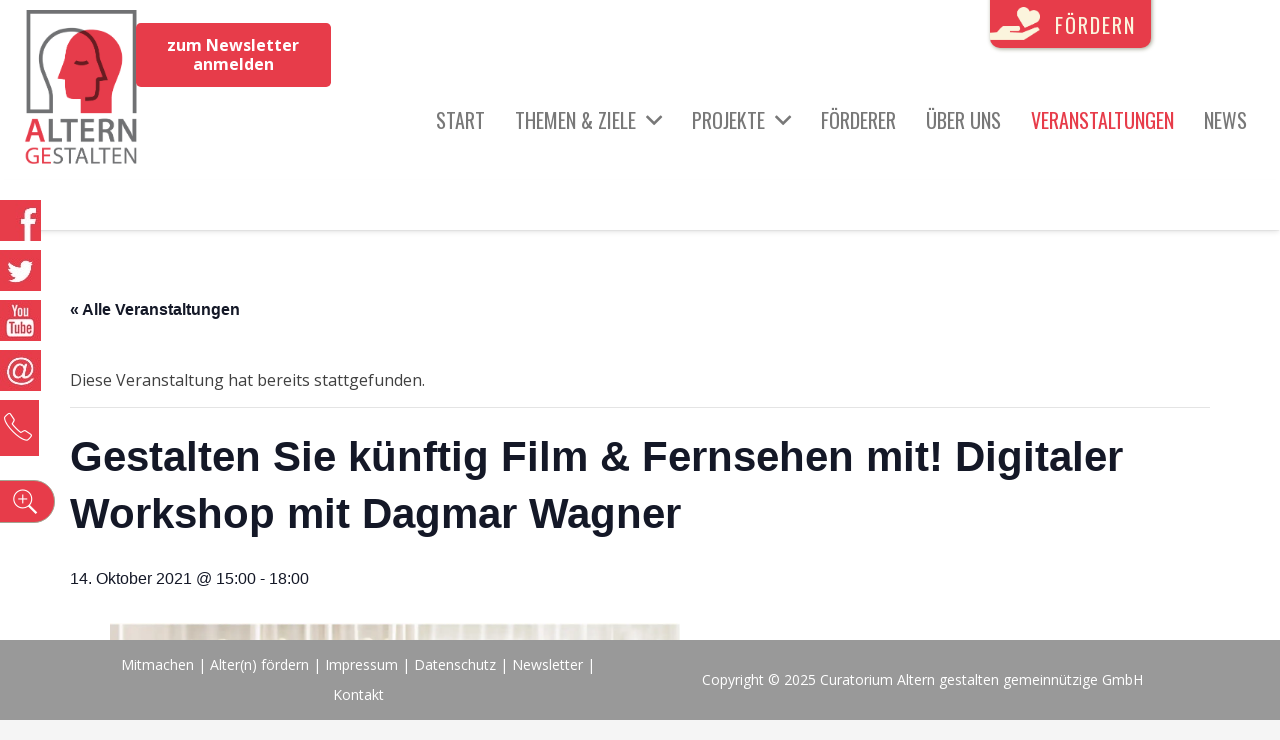

--- FILE ---
content_type: text/html; charset=UTF-8
request_url: https://www.alterngestalten.de/event/termin-1-2-5/
body_size: 25391
content:
<!DOCTYPE HTML>
<html lang="de">
<head><meta charset="UTF-8"><script>if(navigator.userAgent.match(/MSIE|Internet Explorer/i)||navigator.userAgent.match(/Trident\/7\..*?rv:11/i)){var href=document.location.href;if(!href.match(/[?&]nowprocket/)){if(href.indexOf("?")==-1){if(href.indexOf("#")==-1){document.location.href=href+"?nowprocket=1"}else{document.location.href=href.replace("#","?nowprocket=1#")}}else{if(href.indexOf("#")==-1){document.location.href=href+"&nowprocket=1"}else{document.location.href=href.replace("#","&nowprocket=1#")}}}}</script><script>class RocketLazyLoadScripts{constructor(){this.triggerEvents=["keydown","mousedown","mousemove","touchmove","touchstart","touchend","wheel"],this.userEventHandler=this._triggerListener.bind(this),this.touchStartHandler=this._onTouchStart.bind(this),this.touchMoveHandler=this._onTouchMove.bind(this),this.touchEndHandler=this._onTouchEnd.bind(this),this.clickHandler=this._onClick.bind(this),this.interceptedClicks=[],window.addEventListener("pageshow",(e=>{this.persisted=e.persisted})),window.addEventListener("DOMContentLoaded",(()=>{this._preconnect3rdParties()})),this.delayedScripts={normal:[],async:[],defer:[]},this.allJQueries=[]}_addUserInteractionListener(e){document.hidden?e._triggerListener():(this.triggerEvents.forEach((t=>window.addEventListener(t,e.userEventHandler,{passive:!0}))),window.addEventListener("touchstart",e.touchStartHandler,{passive:!0}),window.addEventListener("mousedown",e.touchStartHandler),document.addEventListener("visibilitychange",e.userEventHandler))}_removeUserInteractionListener(){this.triggerEvents.forEach((e=>window.removeEventListener(e,this.userEventHandler,{passive:!0}))),document.removeEventListener("visibilitychange",this.userEventHandler)}_onTouchStart(e){"HTML"!==e.target.tagName&&(window.addEventListener("touchend",this.touchEndHandler),window.addEventListener("mouseup",this.touchEndHandler),window.addEventListener("touchmove",this.touchMoveHandler,{passive:!0}),window.addEventListener("mousemove",this.touchMoveHandler),e.target.addEventListener("click",this.clickHandler),this._renameDOMAttribute(e.target,"onclick","rocket-onclick"))}_onTouchMove(e){window.removeEventListener("touchend",this.touchEndHandler),window.removeEventListener("mouseup",this.touchEndHandler),window.removeEventListener("touchmove",this.touchMoveHandler,{passive:!0}),window.removeEventListener("mousemove",this.touchMoveHandler),e.target.removeEventListener("click",this.clickHandler),this._renameDOMAttribute(e.target,"rocket-onclick","onclick")}_onTouchEnd(e){window.removeEventListener("touchend",this.touchEndHandler),window.removeEventListener("mouseup",this.touchEndHandler),window.removeEventListener("touchmove",this.touchMoveHandler,{passive:!0}),window.removeEventListener("mousemove",this.touchMoveHandler)}_onClick(e){e.target.removeEventListener("click",this.clickHandler),this._renameDOMAttribute(e.target,"rocket-onclick","onclick"),this.interceptedClicks.push(e),e.preventDefault(),e.stopPropagation(),e.stopImmediatePropagation()}_replayClicks(){window.removeEventListener("touchstart",this.touchStartHandler,{passive:!0}),window.removeEventListener("mousedown",this.touchStartHandler),this.interceptedClicks.forEach((e=>{e.target.dispatchEvent(new MouseEvent("click",{view:e.view,bubbles:!0,cancelable:!0}))}))}_renameDOMAttribute(e,t,n){e.hasAttribute&&e.hasAttribute(t)&&(event.target.setAttribute(n,event.target.getAttribute(t)),event.target.removeAttribute(t))}_triggerListener(){this._removeUserInteractionListener(this),"loading"===document.readyState?document.addEventListener("DOMContentLoaded",this._loadEverythingNow.bind(this)):this._loadEverythingNow()}_preconnect3rdParties(){let e=[];document.querySelectorAll("script[type=rocketlazyloadscript]").forEach((t=>{if(t.hasAttribute("src")){const n=new URL(t.src).origin;n!==location.origin&&e.push({src:n,crossOrigin:t.crossOrigin||"module"===t.getAttribute("data-rocket-type")})}})),e=[...new Map(e.map((e=>[JSON.stringify(e),e]))).values()],this._batchInjectResourceHints(e,"preconnect")}async _loadEverythingNow(){this.lastBreath=Date.now(),this._delayEventListeners(),this._delayJQueryReady(this),this._handleDocumentWrite(),this._registerAllDelayedScripts(),this._preloadAllScripts(),await this._loadScriptsFromList(this.delayedScripts.normal),await this._loadScriptsFromList(this.delayedScripts.defer),await this._loadScriptsFromList(this.delayedScripts.async);try{await this._triggerDOMContentLoaded(),await this._triggerWindowLoad()}catch(e){}window.dispatchEvent(new Event("rocket-allScriptsLoaded")),this._replayClicks()}_registerAllDelayedScripts(){document.querySelectorAll("script[type=rocketlazyloadscript]").forEach((e=>{e.hasAttribute("src")?e.hasAttribute("async")&&!1!==e.async?this.delayedScripts.async.push(e):e.hasAttribute("defer")&&!1!==e.defer||"module"===e.getAttribute("data-rocket-type")?this.delayedScripts.defer.push(e):this.delayedScripts.normal.push(e):this.delayedScripts.normal.push(e)}))}async _transformScript(e){return await this._littleBreath(),new Promise((t=>{const n=document.createElement("script");[...e.attributes].forEach((e=>{let t=e.nodeName;"type"!==t&&("data-rocket-type"===t&&(t="type"),n.setAttribute(t,e.nodeValue))})),e.hasAttribute("src")?(n.addEventListener("load",t),n.addEventListener("error",t)):(n.text=e.text,t());try{e.parentNode.replaceChild(n,e)}catch(e){t()}}))}async _loadScriptsFromList(e){const t=e.shift();return t?(await this._transformScript(t),this._loadScriptsFromList(e)):Promise.resolve()}_preloadAllScripts(){this._batchInjectResourceHints([...this.delayedScripts.normal,...this.delayedScripts.defer,...this.delayedScripts.async],"preload")}_batchInjectResourceHints(e,t){var n=document.createDocumentFragment();e.forEach((e=>{if(e.src){const i=document.createElement("link");i.href=e.src,i.rel=t,"preconnect"!==t&&(i.as="script"),e.getAttribute&&"module"===e.getAttribute("data-rocket-type")&&(i.crossOrigin=!0),e.crossOrigin&&(i.crossOrigin=e.crossOrigin),n.appendChild(i)}})),document.head.appendChild(n)}_delayEventListeners(){let e={};function t(t,n){!function(t){function n(n){return e[t].eventsToRewrite.indexOf(n)>=0?"rocket-"+n:n}e[t]||(e[t]={originalFunctions:{add:t.addEventListener,remove:t.removeEventListener},eventsToRewrite:[]},t.addEventListener=function(){arguments[0]=n(arguments[0]),e[t].originalFunctions.add.apply(t,arguments)},t.removeEventListener=function(){arguments[0]=n(arguments[0]),e[t].originalFunctions.remove.apply(t,arguments)})}(t),e[t].eventsToRewrite.push(n)}function n(e,t){let n=e[t];Object.defineProperty(e,t,{get:()=>n||function(){},set(i){e["rocket"+t]=n=i}})}t(document,"DOMContentLoaded"),t(window,"DOMContentLoaded"),t(window,"load"),t(window,"pageshow"),t(document,"readystatechange"),n(document,"onreadystatechange"),n(window,"onload"),n(window,"onpageshow")}_delayJQueryReady(e){let t=window.jQuery;Object.defineProperty(window,"jQuery",{get:()=>t,set(n){if(n&&n.fn&&!e.allJQueries.includes(n)){n.fn.ready=n.fn.init.prototype.ready=function(t){e.domReadyFired?t.bind(document)(n):document.addEventListener("rocket-DOMContentLoaded",(()=>t.bind(document)(n)))};const t=n.fn.on;n.fn.on=n.fn.init.prototype.on=function(){if(this[0]===window){function e(e){return e.split(" ").map((e=>"load"===e||0===e.indexOf("load.")?"rocket-jquery-load":e)).join(" ")}"string"==typeof arguments[0]||arguments[0]instanceof String?arguments[0]=e(arguments[0]):"object"==typeof arguments[0]&&Object.keys(arguments[0]).forEach((t=>{delete Object.assign(arguments[0],{[e(t)]:arguments[0][t]})[t]}))}return t.apply(this,arguments),this},e.allJQueries.push(n)}t=n}})}async _triggerDOMContentLoaded(){this.domReadyFired=!0,await this._littleBreath(),document.dispatchEvent(new Event("rocket-DOMContentLoaded")),await this._littleBreath(),window.dispatchEvent(new Event("rocket-DOMContentLoaded")),await this._littleBreath(),document.dispatchEvent(new Event("rocket-readystatechange")),await this._littleBreath(),document.rocketonreadystatechange&&document.rocketonreadystatechange()}async _triggerWindowLoad(){await this._littleBreath(),window.dispatchEvent(new Event("rocket-load")),await this._littleBreath(),window.rocketonload&&window.rocketonload(),await this._littleBreath(),this.allJQueries.forEach((e=>e(window).trigger("rocket-jquery-load"))),await this._littleBreath();const e=new Event("rocket-pageshow");e.persisted=this.persisted,window.dispatchEvent(e),await this._littleBreath(),window.rocketonpageshow&&window.rocketonpageshow({persisted:this.persisted})}_handleDocumentWrite(){const e=new Map;document.write=document.writeln=function(t){const n=document.currentScript,i=document.createRange(),r=n.parentElement;let o=e.get(n);void 0===o&&(o=n.nextSibling,e.set(n,o));const s=document.createDocumentFragment();i.setStart(s,0),s.appendChild(i.createContextualFragment(t)),r.insertBefore(s,o)}}async _littleBreath(){Date.now()-this.lastBreath>45&&(await this._requestAnimFrame(),this.lastBreath=Date.now())}async _requestAnimFrame(){return document.hidden?new Promise((e=>setTimeout(e))):new Promise((e=>requestAnimationFrame(e)))}static run(){const e=new RocketLazyLoadScripts;e._addUserInteractionListener(e)}}RocketLazyLoadScripts.run();</script>
	
	







<link rel='stylesheet' id='tribe-events-views-v2-print-css' href='https://www.alterngestalten.de/wp-content/plugins/the-events-calendar/src/resources/css/views-print.min.css?ver=6.8.3' media='print' />
<link rel='stylesheet' id='tribe-events-pro-views-v2-print-css' href='https://www.alterngestalten.de/wp-content/plugins/events-calendar-pro/src/resources/css/views-print.min.css?ver=7.3.0' media='print' />
<meta name='robots' content='index, follow, max-image-preview:large, max-snippet:-1, max-video-preview:-1' />
	<style>img:is([sizes="auto" i], [sizes^="auto," i]) { contain-intrinsic-size: 3000px 1500px }</style>
	
	<!-- This site is optimized with the Yoast SEO plugin v24.0 - https://yoast.com/wordpress/plugins/seo/ -->
	<title>Gestalten Sie künftig Film &amp; Fernsehen mit! Digitaler Workshop mit Dagmar Wagner - alterngestalten.de</title><link rel="preload" as="style" href="https://fonts.googleapis.com/css?family=Oswald%3A300%2C400%2C500%2C700%7COpen%20Sans%3A400%2C700&#038;display=swap" /><link rel="stylesheet" href="https://fonts.googleapis.com/css?family=Oswald%3A300%2C400%2C500%2C700%7COpen%20Sans%3A400%2C700&#038;display=swap" media="print" onload="this.media='all'" /><noscript><link rel="stylesheet" href="https://fonts.googleapis.com/css?family=Oswald%3A300%2C400%2C500%2C700%7COpen%20Sans%3A400%2C700&#038;display=swap" /></noscript><link rel="stylesheet" href="https://www.alterngestalten.de/wp-content/cache/min/1/d863062687d5a1246b08a8a11aa1888a.css" media="all" data-minify="1" />
	<link rel="canonical" href="https://www.alterngestalten.de/event/termin-1-2-5/" />
	<meta property="og:locale" content="de_DE" />
	<meta property="og:type" content="article" />
	<meta property="og:title" content="Gestalten Sie künftig Film &amp; Fernsehen mit! Digitaler Workshop mit Dagmar Wagner - alterngestalten.de" />
	<meta property="og:url" content="https://www.alterngestalten.de/event/termin-1-2-5/" />
	<meta property="og:site_name" content="alterngestalten.de" />
	<meta property="article:modified_time" content="2021-09-08T20:48:45+00:00" />
	<meta property="og:image" content="https://www.alterngestalten.de/wp-content/uploads/2021/08/Bild-Beirat.jpg" />
	<meta property="og:image:width" content="1748" />
	<meta property="og:image:height" content="1240" />
	<meta property="og:image:type" content="image/jpeg" />
	<meta name="twitter:card" content="summary_large_image" />
	<meta name="twitter:label1" content="Geschätzte Lesezeit" />
	<meta name="twitter:data1" content="1 Minute" />
	<script type="application/ld+json" class="yoast-schema-graph">{"@context":"https://schema.org","@graph":[{"@type":"WebPage","@id":"https://www.alterngestalten.de/event/termin-1-2-5/","url":"https://www.alterngestalten.de/event/termin-1-2-5/","name":"Gestalten Sie künftig Film & Fernsehen mit! Digitaler Workshop mit Dagmar Wagner - alterngestalten.de","isPartOf":{"@id":"https://www.alterngestalten.de/#website"},"primaryImageOfPage":{"@id":"https://www.alterngestalten.de/event/termin-1-2-5/#primaryimage"},"image":{"@id":"https://www.alterngestalten.de/event/termin-1-2-5/#primaryimage"},"thumbnailUrl":"https://www.alterngestalten.de/wp-content/uploads/2021/08/Bild-Beirat.jpg","datePublished":"2021-08-08T08:00:16+00:00","dateModified":"2021-09-08T20:48:45+00:00","breadcrumb":{"@id":"https://www.alterngestalten.de/event/termin-1-2-5/#breadcrumb"},"inLanguage":"de","potentialAction":[{"@type":"ReadAction","target":["https://www.alterngestalten.de/event/termin-1-2-5/"]}]},{"@type":"ImageObject","inLanguage":"de","@id":"https://www.alterngestalten.de/event/termin-1-2-5/#primaryimage","url":"https://www.alterngestalten.de/wp-content/uploads/2021/08/Bild-Beirat.jpg","contentUrl":"https://www.alterngestalten.de/wp-content/uploads/2021/08/Bild-Beirat.jpg","width":1748,"height":1240},{"@type":"BreadcrumbList","@id":"https://www.alterngestalten.de/event/termin-1-2-5/#breadcrumb","itemListElement":[{"@type":"ListItem","position":1,"name":"Veranstaltungen","item":"https://www.alterngestalten.de/veranstaltungen/"},{"@type":"ListItem","position":2,"name":"Gestalten Sie künftig Film &#038; Fernsehen mit! Digitaler Workshop mit Dagmar Wagner"}]},{"@type":"WebSite","@id":"https://www.alterngestalten.de/#website","url":"https://www.alterngestalten.de/","name":"alterngestalten.de","description":"Bildung Vielfalt Engagement","potentialAction":[{"@type":"SearchAction","target":{"@type":"EntryPoint","urlTemplate":"https://www.alterngestalten.de/?s={search_term_string}"},"query-input":{"@type":"PropertyValueSpecification","valueRequired":true,"valueName":"search_term_string"}}],"inLanguage":"de"},{"@type":"Event","name":"Gestalten Sie künftig Film &#038; Fernsehen mit! Digitaler Workshop mit Dagmar Wagner","description":"","image":{"@id":"https://www.alterngestalten.de/event/termin-1-2-5/#primaryimage"},"url":"https://www.alterngestalten.de/event/termin-1-2-5/","eventAttendanceMode":"https://schema.org/OfflineEventAttendanceMode","eventStatus":"https://schema.org/EventScheduled","startDate":"2021-10-14T15:00:00+02:00","endDate":"2021-10-14T18:00:00+02:00","location":{"@type":"Place","name":"Digital in ZOOM","description":"","url":"https://www.alterngestalten.de/veranstaltungsort/musterort/","address":{"@type":"PostalAddress","addressCountry":"Deutschland"},"telephone":"","sameAs":"www.alterngestalten.de"},"organizer":{"@type":"Person","name":"SilberFILM by Curatorium Altern gestalten","description":"SilberFILM ist eine Initiative von Curatorium Altern gestalten.","url":"http://www.silberfilm.info","telephone":"09152-92 88 400","email":"&#107;&#111;n&#116;&#97;&#107;&#116;&#64;&#115;&#105;l&#98;&#101;r&#102;i&#108;m.i&#110;f&#111;"},"@id":"https://www.alterngestalten.de/event/termin-1-2-5/#event","mainEntityOfPage":{"@id":"https://www.alterngestalten.de/event/termin-1-2-5/"}}]}</script>
	<!-- / Yoast SEO plugin. -->


<link rel='dns-prefetch' href='//connect.facebook.net' />
<link rel='dns-prefetch' href='//fonts.googleapis.com' />
<link href='https://fonts.gstatic.com' crossorigin rel='preconnect' />
<link rel="alternate" type="application/rss+xml" title="alterngestalten.de &raquo; Feed" href="https://www.alterngestalten.de/feed/" />
<link rel="alternate" type="application/rss+xml" title="alterngestalten.de &raquo; Kommentar-Feed" href="https://www.alterngestalten.de/comments/feed/" />
<link rel="alternate" type="text/calendar" title="alterngestalten.de &raquo; iCal Feed" href="https://www.alterngestalten.de/veranstaltungen/?ical=1" />
<link rel="alternate" type="application/rss+xml" title="alterngestalten.de &raquo; Gestalten Sie künftig Film &#038; Fernsehen mit! Digitaler Workshop mit Dagmar Wagner Kommentar-Feed" href="https://www.alterngestalten.de/event/termin-1-2-5/feed/" />
<meta name="viewport" content="width=device-width, initial-scale=1">
<meta name="SKYPE_TOOLBAR" content="SKYPE_TOOLBAR_PARSER_COMPATIBLE">
<meta name="theme-color" content="#f5f5f5">
<meta property="og:title" content="Gestalten Sie künftig Film &amp; Fernsehen mit! Digitaler Workshop mit Dagmar Wagner - alterngestalten.de">
<meta property="og:url" content="https://www.alterngestalten.de/event/termin-1-2-5/">
<meta property="og:locale" content="de_DE">
<meta property="og:site_name" content="alterngestalten.de">
<meta property="og:type" content="article">
<meta property="og:image" content="https://www.alterngestalten.de/wp-content/uploads/2021/08/Bild-Beirat-1024x726.jpg" itemprop="image">
<link rel='stylesheet' id='tribe-events-full-pro-calendar-style-css' href='https://www.alterngestalten.de/wp-content/plugins/events-calendar-pro/src/resources/css/tribe-events-pro-full.min.css?ver=7.3.0' media='all' />















<style id='wp-emoji-styles-inline-css'>

	img.wp-smiley, img.emoji {
		display: inline !important;
		border: none !important;
		box-shadow: none !important;
		height: 1em !important;
		width: 1em !important;
		margin: 0 0.07em !important;
		vertical-align: -0.1em !important;
		background: none !important;
		padding: 0 !important;
	}
</style>


<style id='classic-theme-styles-inline-css'>
/*! This file is auto-generated */
.wp-block-button__link{color:#fff;background-color:#32373c;border-radius:9999px;box-shadow:none;text-decoration:none;padding:calc(.667em + 2px) calc(1.333em + 2px);font-size:1.125em}.wp-block-file__button{background:#32373c;color:#fff;text-decoration:none}
</style>
<style id='global-styles-inline-css'>
:root{--wp--preset--aspect-ratio--square: 1;--wp--preset--aspect-ratio--4-3: 4/3;--wp--preset--aspect-ratio--3-4: 3/4;--wp--preset--aspect-ratio--3-2: 3/2;--wp--preset--aspect-ratio--2-3: 2/3;--wp--preset--aspect-ratio--16-9: 16/9;--wp--preset--aspect-ratio--9-16: 9/16;--wp--preset--color--black: #000000;--wp--preset--color--cyan-bluish-gray: #abb8c3;--wp--preset--color--white: #ffffff;--wp--preset--color--pale-pink: #f78da7;--wp--preset--color--vivid-red: #cf2e2e;--wp--preset--color--luminous-vivid-orange: #ff6900;--wp--preset--color--luminous-vivid-amber: #fcb900;--wp--preset--color--light-green-cyan: #7bdcb5;--wp--preset--color--vivid-green-cyan: #00d084;--wp--preset--color--pale-cyan-blue: #8ed1fc;--wp--preset--color--vivid-cyan-blue: #0693e3;--wp--preset--color--vivid-purple: #9b51e0;--wp--preset--gradient--vivid-cyan-blue-to-vivid-purple: linear-gradient(135deg,rgba(6,147,227,1) 0%,rgb(155,81,224) 100%);--wp--preset--gradient--light-green-cyan-to-vivid-green-cyan: linear-gradient(135deg,rgb(122,220,180) 0%,rgb(0,208,130) 100%);--wp--preset--gradient--luminous-vivid-amber-to-luminous-vivid-orange: linear-gradient(135deg,rgba(252,185,0,1) 0%,rgba(255,105,0,1) 100%);--wp--preset--gradient--luminous-vivid-orange-to-vivid-red: linear-gradient(135deg,rgba(255,105,0,1) 0%,rgb(207,46,46) 100%);--wp--preset--gradient--very-light-gray-to-cyan-bluish-gray: linear-gradient(135deg,rgb(238,238,238) 0%,rgb(169,184,195) 100%);--wp--preset--gradient--cool-to-warm-spectrum: linear-gradient(135deg,rgb(74,234,220) 0%,rgb(151,120,209) 20%,rgb(207,42,186) 40%,rgb(238,44,130) 60%,rgb(251,105,98) 80%,rgb(254,248,76) 100%);--wp--preset--gradient--blush-light-purple: linear-gradient(135deg,rgb(255,206,236) 0%,rgb(152,150,240) 100%);--wp--preset--gradient--blush-bordeaux: linear-gradient(135deg,rgb(254,205,165) 0%,rgb(254,45,45) 50%,rgb(107,0,62) 100%);--wp--preset--gradient--luminous-dusk: linear-gradient(135deg,rgb(255,203,112) 0%,rgb(199,81,192) 50%,rgb(65,88,208) 100%);--wp--preset--gradient--pale-ocean: linear-gradient(135deg,rgb(255,245,203) 0%,rgb(182,227,212) 50%,rgb(51,167,181) 100%);--wp--preset--gradient--electric-grass: linear-gradient(135deg,rgb(202,248,128) 0%,rgb(113,206,126) 100%);--wp--preset--gradient--midnight: linear-gradient(135deg,rgb(2,3,129) 0%,rgb(40,116,252) 100%);--wp--preset--font-size--small: 13px;--wp--preset--font-size--medium: 20px;--wp--preset--font-size--large: 36px;--wp--preset--font-size--x-large: 42px;--wp--preset--spacing--20: 0.44rem;--wp--preset--spacing--30: 0.67rem;--wp--preset--spacing--40: 1rem;--wp--preset--spacing--50: 1.5rem;--wp--preset--spacing--60: 2.25rem;--wp--preset--spacing--70: 3.38rem;--wp--preset--spacing--80: 5.06rem;--wp--preset--shadow--natural: 6px 6px 9px rgba(0, 0, 0, 0.2);--wp--preset--shadow--deep: 12px 12px 50px rgba(0, 0, 0, 0.4);--wp--preset--shadow--sharp: 6px 6px 0px rgba(0, 0, 0, 0.2);--wp--preset--shadow--outlined: 6px 6px 0px -3px rgba(255, 255, 255, 1), 6px 6px rgba(0, 0, 0, 1);--wp--preset--shadow--crisp: 6px 6px 0px rgba(0, 0, 0, 1);}:where(.is-layout-flex){gap: 0.5em;}:where(.is-layout-grid){gap: 0.5em;}body .is-layout-flex{display: flex;}.is-layout-flex{flex-wrap: wrap;align-items: center;}.is-layout-flex > :is(*, div){margin: 0;}body .is-layout-grid{display: grid;}.is-layout-grid > :is(*, div){margin: 0;}:where(.wp-block-columns.is-layout-flex){gap: 2em;}:where(.wp-block-columns.is-layout-grid){gap: 2em;}:where(.wp-block-post-template.is-layout-flex){gap: 1.25em;}:where(.wp-block-post-template.is-layout-grid){gap: 1.25em;}.has-black-color{color: var(--wp--preset--color--black) !important;}.has-cyan-bluish-gray-color{color: var(--wp--preset--color--cyan-bluish-gray) !important;}.has-white-color{color: var(--wp--preset--color--white) !important;}.has-pale-pink-color{color: var(--wp--preset--color--pale-pink) !important;}.has-vivid-red-color{color: var(--wp--preset--color--vivid-red) !important;}.has-luminous-vivid-orange-color{color: var(--wp--preset--color--luminous-vivid-orange) !important;}.has-luminous-vivid-amber-color{color: var(--wp--preset--color--luminous-vivid-amber) !important;}.has-light-green-cyan-color{color: var(--wp--preset--color--light-green-cyan) !important;}.has-vivid-green-cyan-color{color: var(--wp--preset--color--vivid-green-cyan) !important;}.has-pale-cyan-blue-color{color: var(--wp--preset--color--pale-cyan-blue) !important;}.has-vivid-cyan-blue-color{color: var(--wp--preset--color--vivid-cyan-blue) !important;}.has-vivid-purple-color{color: var(--wp--preset--color--vivid-purple) !important;}.has-black-background-color{background-color: var(--wp--preset--color--black) !important;}.has-cyan-bluish-gray-background-color{background-color: var(--wp--preset--color--cyan-bluish-gray) !important;}.has-white-background-color{background-color: var(--wp--preset--color--white) !important;}.has-pale-pink-background-color{background-color: var(--wp--preset--color--pale-pink) !important;}.has-vivid-red-background-color{background-color: var(--wp--preset--color--vivid-red) !important;}.has-luminous-vivid-orange-background-color{background-color: var(--wp--preset--color--luminous-vivid-orange) !important;}.has-luminous-vivid-amber-background-color{background-color: var(--wp--preset--color--luminous-vivid-amber) !important;}.has-light-green-cyan-background-color{background-color: var(--wp--preset--color--light-green-cyan) !important;}.has-vivid-green-cyan-background-color{background-color: var(--wp--preset--color--vivid-green-cyan) !important;}.has-pale-cyan-blue-background-color{background-color: var(--wp--preset--color--pale-cyan-blue) !important;}.has-vivid-cyan-blue-background-color{background-color: var(--wp--preset--color--vivid-cyan-blue) !important;}.has-vivid-purple-background-color{background-color: var(--wp--preset--color--vivid-purple) !important;}.has-black-border-color{border-color: var(--wp--preset--color--black) !important;}.has-cyan-bluish-gray-border-color{border-color: var(--wp--preset--color--cyan-bluish-gray) !important;}.has-white-border-color{border-color: var(--wp--preset--color--white) !important;}.has-pale-pink-border-color{border-color: var(--wp--preset--color--pale-pink) !important;}.has-vivid-red-border-color{border-color: var(--wp--preset--color--vivid-red) !important;}.has-luminous-vivid-orange-border-color{border-color: var(--wp--preset--color--luminous-vivid-orange) !important;}.has-luminous-vivid-amber-border-color{border-color: var(--wp--preset--color--luminous-vivid-amber) !important;}.has-light-green-cyan-border-color{border-color: var(--wp--preset--color--light-green-cyan) !important;}.has-vivid-green-cyan-border-color{border-color: var(--wp--preset--color--vivid-green-cyan) !important;}.has-pale-cyan-blue-border-color{border-color: var(--wp--preset--color--pale-cyan-blue) !important;}.has-vivid-cyan-blue-border-color{border-color: var(--wp--preset--color--vivid-cyan-blue) !important;}.has-vivid-purple-border-color{border-color: var(--wp--preset--color--vivid-purple) !important;}.has-vivid-cyan-blue-to-vivid-purple-gradient-background{background: var(--wp--preset--gradient--vivid-cyan-blue-to-vivid-purple) !important;}.has-light-green-cyan-to-vivid-green-cyan-gradient-background{background: var(--wp--preset--gradient--light-green-cyan-to-vivid-green-cyan) !important;}.has-luminous-vivid-amber-to-luminous-vivid-orange-gradient-background{background: var(--wp--preset--gradient--luminous-vivid-amber-to-luminous-vivid-orange) !important;}.has-luminous-vivid-orange-to-vivid-red-gradient-background{background: var(--wp--preset--gradient--luminous-vivid-orange-to-vivid-red) !important;}.has-very-light-gray-to-cyan-bluish-gray-gradient-background{background: var(--wp--preset--gradient--very-light-gray-to-cyan-bluish-gray) !important;}.has-cool-to-warm-spectrum-gradient-background{background: var(--wp--preset--gradient--cool-to-warm-spectrum) !important;}.has-blush-light-purple-gradient-background{background: var(--wp--preset--gradient--blush-light-purple) !important;}.has-blush-bordeaux-gradient-background{background: var(--wp--preset--gradient--blush-bordeaux) !important;}.has-luminous-dusk-gradient-background{background: var(--wp--preset--gradient--luminous-dusk) !important;}.has-pale-ocean-gradient-background{background: var(--wp--preset--gradient--pale-ocean) !important;}.has-electric-grass-gradient-background{background: var(--wp--preset--gradient--electric-grass) !important;}.has-midnight-gradient-background{background: var(--wp--preset--gradient--midnight) !important;}.has-small-font-size{font-size: var(--wp--preset--font-size--small) !important;}.has-medium-font-size{font-size: var(--wp--preset--font-size--medium) !important;}.has-large-font-size{font-size: var(--wp--preset--font-size--large) !important;}.has-x-large-font-size{font-size: var(--wp--preset--font-size--x-large) !important;}
:where(.wp-block-post-template.is-layout-flex){gap: 1.25em;}:where(.wp-block-post-template.is-layout-grid){gap: 1.25em;}
:where(.wp-block-columns.is-layout-flex){gap: 2em;}:where(.wp-block-columns.is-layout-grid){gap: 2em;}
:root :where(.wp-block-pullquote){font-size: 1.5em;line-height: 1.6;}
</style>







<script src="https://www.alterngestalten.de/wp-includes/js/jquery/jquery.min.js?ver=3.7.1" id="jquery-core-js"></script>
<script type="rocketlazyloadscript" src="https://www.alterngestalten.de/wp-content/plugins/the-events-calendar/common/src/resources/js/tribe-common.min.js?ver=6.4.0" id="tribe-common-js"></script>
<script type="rocketlazyloadscript" src="https://www.alterngestalten.de/wp-content/plugins/the-events-calendar/src/resources/js/views/breakpoints.min.js?ver=6.8.3" id="tribe-events-views-v2-breakpoints-js"></script>
<script id="wpgmza_data-js-extra">
var wpgmza_google_api_status = {"message":"Enqueued","code":"ENQUEUED"};
</script>
<script type="rocketlazyloadscript" data-minify="1" src="https://www.alterngestalten.de/wp-content/cache/min/1/wp-content/plugins/wp-google-maps/wpgmza_data.js?ver=1751893004" id="wpgmza_data-js"></script>
<script id="sib-front-js-js-extra">
var sibErrMsg = {"invalidMail":"Please fill out valid email address","requiredField":"Please fill out required fields","invalidDateFormat":"Please fill out valid date format","invalidSMSFormat":"Please fill out valid phone number"};
var ajax_sib_front_object = {"ajax_url":"https:\/\/www.alterngestalten.de\/wp-admin\/admin-ajax.php","ajax_nonce":"c9fe244e48","flag_url":"https:\/\/www.alterngestalten.de\/wp-content\/plugins\/mailin\/img\/flags\/"};
</script>
<script type="rocketlazyloadscript" data-minify="1" src="https://www.alterngestalten.de/wp-content/cache/min/1/wp-content/plugins/mailin/js/mailin-front.js?ver=1751893004" id="sib-front-js-js"></script>
<link rel="https://api.w.org/" href="https://www.alterngestalten.de/wp-json/" /><link rel="alternate" title="JSON" type="application/json" href="https://www.alterngestalten.de/wp-json/wp/v2/tribe_events/1321" /><link rel="EditURI" type="application/rsd+xml" title="RSD" href="https://www.alterngestalten.de/xmlrpc.php?rsd" />
<meta name="generator" content="WordPress 6.7.1" />
<link rel='shortlink' href='https://www.alterngestalten.de/?p=1321' />
<link rel="alternate" title="oEmbed (JSON)" type="application/json+oembed" href="https://www.alterngestalten.de/wp-json/oembed/1.0/embed?url=https%3A%2F%2Fwww.alterngestalten.de%2Fevent%2Ftermin-1-2-5%2F" />
<link rel="alternate" title="oEmbed (XML)" type="text/xml+oembed" href="https://www.alterngestalten.de/wp-json/oembed/1.0/embed?url=https%3A%2F%2Fwww.alterngestalten.de%2Fevent%2Ftermin-1-2-5%2F&#038;format=xml" />
<meta name="et-api-version" content="v1"><meta name="et-api-origin" content="https://www.alterngestalten.de"><link rel="https://theeventscalendar.com/" href="https://www.alterngestalten.de/wp-json/tribe/tickets/v1/" /><meta name="tec-api-version" content="v1"><meta name="tec-api-origin" content="https://www.alterngestalten.de"><link rel="alternate" href="https://www.alterngestalten.de/wp-json/tribe/events/v1/events/1321" />	
			<script type="rocketlazyloadscript">
			if ( ! /Android|webOS|iPhone|iPad|iPod|BlackBerry|IEMobile|Opera Mini/i.test( navigator.userAgent ) ) {
				var root = document.getElementsByTagName( 'html' )[ 0 ]
				root.className += " no-touch";
			}
		</script>
		<meta name="generator" content="Powered by WPBakery Page Builder - drag and drop page builder for WordPress."/>
<link rel="icon" href="https://www.alterngestalten.de/wp-content/uploads/2022/09/E73C4A_agecu-150x150.png" sizes="32x32" />
<link rel="icon" href="https://www.alterngestalten.de/wp-content/uploads/2022/09/E73C4A_agecu.png" sizes="192x192" />
<link rel="apple-touch-icon" href="https://www.alterngestalten.de/wp-content/uploads/2022/09/E73C4A_agecu.png" />
<meta name="msapplication-TileImage" content="https://www.alterngestalten.de/wp-content/uploads/2022/09/E73C4A_agecu.png" />
		<style id="wp-custom-css">
			.w-flipbox-front, .w-flipbox-back  {
height: 80vh !important;
}


a.btn.betterplace_donation,#phone-button, #bigsize-chose {
	background-color: #E73C4A !important;}

.wpgmza-gallery-container {
	padding: 10px !important;
}

.wpgmza-inner-stack .grouping {
	background-color: #eee !important;
}

		</style>
		<noscript><style> .wpb_animate_when_almost_visible { opacity: 1; }</style></noscript><noscript><style id="rocket-lazyload-nojs-css">.rll-youtube-player, [data-lazy-src]{display:none !important;}</style></noscript>		<style id="us-icon-fonts">@font-face{font-display:block;font-style:normal;font-family:"fontawesome";font-weight:900;src:url("https://www.alterngestalten.de/wp-content/themes/Impreza/fonts/fa-solid-900.woff2?ver=8.16") format("woff2"),url("https://www.alterngestalten.de/wp-content/themes/Impreza/fonts/fa-solid-900.woff?ver=8.16") format("woff")}.fas{font-family:"fontawesome";font-weight:900}@font-face{font-display:block;font-style:normal;font-family:"fontawesome";font-weight:400;src:url("https://www.alterngestalten.de/wp-content/themes/Impreza/fonts/fa-regular-400.woff2?ver=8.16") format("woff2"),url("https://www.alterngestalten.de/wp-content/themes/Impreza/fonts/fa-regular-400.woff?ver=8.16") format("woff")}.far{font-family:"fontawesome";font-weight:400}@font-face{font-display:block;font-style:normal;font-family:"fontawesome";font-weight:300;src:url("https://www.alterngestalten.de/wp-content/themes/Impreza/fonts/fa-light-300.woff2?ver=8.16") format("woff2"),url("https://www.alterngestalten.de/wp-content/themes/Impreza/fonts/fa-light-300.woff?ver=8.16") format("woff")}.fal{font-family:"fontawesome";font-weight:300}@font-face{font-display:block;font-style:normal;font-family:"Font Awesome 5 Duotone";font-weight:900;src:url("https://www.alterngestalten.de/wp-content/themes/Impreza/fonts/fa-duotone-900.woff2?ver=8.16") format("woff2"),url("https://www.alterngestalten.de/wp-content/themes/Impreza/fonts/fa-duotone-900.woff?ver=8.16") format("woff")}.fad{font-family:"Font Awesome 5 Duotone";font-weight:900}.fad{position:relative}.fad:before{position:absolute}.fad:after{opacity:0.4}@font-face{font-display:block;font-style:normal;font-family:"Font Awesome 5 Brands";font-weight:400;src:url("https://www.alterngestalten.de/wp-content/themes/Impreza/fonts/fa-brands-400.woff2?ver=8.16") format("woff2"),url("https://www.alterngestalten.de/wp-content/themes/Impreza/fonts/fa-brands-400.woff?ver=8.16") format("woff")}.fab{font-family:"Font Awesome 5 Brands";font-weight:400}@font-face{font-display:block;font-style:normal;font-family:"Material Icons";font-weight:400;src:url("https://www.alterngestalten.de/wp-content/themes/Impreza/fonts/material-icons.woff2?ver=8.16") format("woff2"),url("https://www.alterngestalten.de/wp-content/themes/Impreza/fonts/material-icons.woff?ver=8.16") format("woff")}.material-icons{font-family:"Material Icons";font-weight:400}</style>
				<style id="us-header-css"> .l-subheader.at_middle,.l-subheader.at_middle .w-dropdown-list,.l-subheader.at_middle .type_mobile .w-nav-list.level_1{background:var(--color-header-middle-bg);color:var(--color-header-middle-text)}.no-touch .l-subheader.at_middle a:hover,.no-touch .l-header.bg_transparent .l-subheader.at_middle .w-dropdown.opened a:hover{color:var(--color-header-middle-text-hover)}.l-header.bg_transparent:not(.sticky) .l-subheader.at_middle{background:var(--color-header-transparent-bg);color:var(--color-header-transparent-text)}.no-touch .l-header.bg_transparent:not(.sticky) .at_middle .w-cart-link:hover,.no-touch .l-header.bg_transparent:not(.sticky) .at_middle .w-text a:hover,.no-touch .l-header.bg_transparent:not(.sticky) .at_middle .w-html a:hover,.no-touch .l-header.bg_transparent:not(.sticky) .at_middle .w-nav>a:hover,.no-touch .l-header.bg_transparent:not(.sticky) .at_middle .w-menu a:hover,.no-touch .l-header.bg_transparent:not(.sticky) .at_middle .w-search>a:hover,.no-touch .l-header.bg_transparent:not(.sticky) .at_middle .w-dropdown a:hover,.no-touch .l-header.bg_transparent:not(.sticky) .at_middle .type_desktop .menu-item.level_1:hover>a{color:var(--color-header-middle-text)}.l-subheader.at_bottom,.l-subheader.at_bottom .w-dropdown-list,.l-subheader.at_bottom .type_mobile .w-nav-list.level_1{background:var(--color-header-middle-bg);color:var(--color-header-middle-text)}.no-touch .l-subheader.at_bottom a:hover,.no-touch .l-header.bg_transparent .l-subheader.at_bottom .w-dropdown.opened a:hover{color:var(--color-header-middle-text-hover)}.l-header.bg_transparent:not(.sticky) .l-subheader.at_bottom{background:var(--color-header-transparent-bg);color:var(--color-header-transparent-text)}.no-touch .l-header.bg_transparent:not(.sticky) .at_bottom .w-cart-link:hover,.no-touch .l-header.bg_transparent:not(.sticky) .at_bottom .w-text a:hover,.no-touch .l-header.bg_transparent:not(.sticky) .at_bottom .w-html a:hover,.no-touch .l-header.bg_transparent:not(.sticky) .at_bottom .w-nav>a:hover,.no-touch .l-header.bg_transparent:not(.sticky) .at_bottom .w-menu a:hover,.no-touch .l-header.bg_transparent:not(.sticky) .at_bottom .w-search>a:hover,.no-touch .l-header.bg_transparent:not(.sticky) .at_bottom .w-dropdown a:hover,.no-touch .l-header.bg_transparent:not(.sticky) .at_bottom .type_desktop .menu-item.level_1:hover>a{color:var(--color-header-transparent-text-hover)}.header_ver .l-header{background:var(--color-header-middle-bg);color:var(--color-header-middle-text)}@media (min-width:1601px){.hidden_for_default{display:none!important}.l-subheader.at_top{display:none}.l-subheader.at_bottom{display:none}.l-header{position:relative;z-index:111;width:100%}.l-subheader{margin:0 auto}.l-subheader.width_full{padding-left:1.5rem;padding-right:1.5rem}.l-subheader-h{display:flex;align-items:center;position:relative;margin:0 auto;max-width:var(--site-content-width,1200px);height:inherit}.w-header-show{display:none}.l-header.pos_fixed{position:fixed;left:0}.l-header.pos_fixed:not(.notransition) .l-subheader{transition-property:transform,background,box-shadow,line-height,height;transition-duration:.3s;transition-timing-function:cubic-bezier(.78,.13,.15,.86)}.headerinpos_bottom.sticky_first_section .l-header.pos_fixed{position:fixed!important}.header_hor .l-header.sticky_auto_hide{transition:transform .3s cubic-bezier(.78,.13,.15,.86) .1s}.header_hor .l-header.sticky_auto_hide.down{transform:translateY(-110%)}.l-header.bg_transparent:not(.sticky) .l-subheader{box-shadow:none!important;background:none}.l-header.bg_transparent~.l-main .l-section.width_full.height_auto:first-of-type>.l-section-h{padding-top:0!important;padding-bottom:0!important}.l-header.pos_static.bg_transparent{position:absolute;left:0}.l-subheader.width_full .l-subheader-h{max-width:none!important}.l-header.shadow_thin .l-subheader.at_middle,.l-header.shadow_thin .l-subheader.at_bottom{box-shadow:0 1px 0 rgba(0,0,0,0.08)}.l-header.shadow_wide .l-subheader.at_middle,.l-header.shadow_wide .l-subheader.at_bottom{box-shadow:0 3px 5px -1px rgba(0,0,0,0.1),0 2px 1px -1px rgba(0,0,0,0.05)}.header_hor .l-subheader-cell>.w-cart{margin-left:0;margin-right:0}:root{--header-height:180px;--header-sticky-height:180px}.l-header:before{content:'180'}.l-header.sticky:before{content:'180'}.l-subheader.at_top{line-height:40px;height:40px}.l-header.sticky .l-subheader.at_top{line-height:40px;height:40px}.l-subheader.at_middle{line-height:180px;height:180px}.l-header.sticky .l-subheader.at_middle{line-height:180px;height:180px}.l-subheader.at_bottom{line-height:50px;height:50px}.l-header.sticky .l-subheader.at_bottom{line-height:50px;height:50px}.l-subheader.at_middle .l-subheader-cell.at_left,.l-subheader.at_middle .l-subheader-cell.at_right{display:flex;flex-basis:100px}.headerinpos_above .l-header.pos_fixed{overflow:hidden;transition:transform 0.3s;transform:translate3d(0,-100%,0)}.headerinpos_above .l-header.pos_fixed.sticky{overflow:visible;transform:none}.headerinpos_above .l-header.pos_fixed~.l-section>.l-section-h,.headerinpos_above .l-header.pos_fixed~.l-main .l-section:first-of-type>.l-section-h{padding-top:0!important}.headerinpos_below .l-header.pos_fixed:not(.sticky){position:absolute;top:100%}.headerinpos_below .l-header.pos_fixed~.l-main>.l-section:first-of-type>.l-section-h{padding-top:0!important}.headerinpos_below .l-header.pos_fixed~.l-main .l-section.full_height:nth-of-type(2){min-height:100vh}.headerinpos_below .l-header.pos_fixed~.l-main>.l-section:nth-of-type(2)>.l-section-h{padding-top:var(--header-height)}.headerinpos_bottom .l-header.pos_fixed:not(.sticky){position:absolute;top:100vh}.headerinpos_bottom .l-header.pos_fixed~.l-main>.l-section:first-of-type>.l-section-h{padding-top:0!important}.headerinpos_bottom .l-header.pos_fixed~.l-main>.l-section:first-of-type>.l-section-h{padding-bottom:var(--header-height)}.headerinpos_bottom .l-header.pos_fixed.bg_transparent~.l-main .l-section.valign_center:not(.height_auto):first-of-type>.l-section-h{top:calc( var(--header-height) / 2 )}.headerinpos_bottom .l-header.pos_fixed:not(.sticky) .w-cart-dropdown,.headerinpos_bottom .l-header.pos_fixed:not(.sticky) .w-nav.type_desktop .w-nav-list.level_2{bottom:100%;transform-origin:0 100%}.headerinpos_bottom .l-header.pos_fixed:not(.sticky) .w-nav.type_mobile.m_layout_dropdown .w-nav-list.level_1{top:auto;bottom:100%;box-shadow:var(--box-shadow-up)}.headerinpos_bottom .l-header.pos_fixed:not(.sticky) .w-nav.type_desktop .w-nav-list.level_3,.headerinpos_bottom .l-header.pos_fixed:not(.sticky) .w-nav.type_desktop .w-nav-list.level_4{top:auto;bottom:0;transform-origin:0 100%}.headerinpos_bottom .l-header.pos_fixed:not(.sticky) .w-dropdown-list{top:auto;bottom:-0.4em;padding-top:0.4em;padding-bottom:2.4em}.admin-bar .l-header.pos_static.bg_solid~.l-main .l-section.full_height:first-of-type{min-height:calc( 100vh - var(--header-height) - 32px )}.admin-bar .l-header.pos_fixed:not(.sticky_auto_hide)~.l-main .l-section.full_height:not(:first-of-type){min-height:calc( 100vh - var(--header-sticky-height) - 32px )}.admin-bar.headerinpos_below .l-header.pos_fixed~.l-main .l-section.full_height:nth-of-type(2){min-height:calc(100vh - 32px)}}@media (min-width:1251px) and (max-width:1600px){.hidden_for_laptops{display:none!important}.l-subheader.at_top{display:none}.l-header{position:relative;z-index:111;width:100%}.l-subheader{margin:0 auto}.l-subheader.width_full{padding-left:1.5rem;padding-right:1.5rem}.l-subheader-h{display:flex;align-items:center;position:relative;margin:0 auto;max-width:var(--site-content-width,1200px);height:inherit}.w-header-show{display:none}.l-header.pos_fixed{position:fixed;left:0}.l-header.pos_fixed:not(.notransition) .l-subheader{transition-property:transform,background,box-shadow,line-height,height;transition-duration:.3s;transition-timing-function:cubic-bezier(.78,.13,.15,.86)}.headerinpos_bottom.sticky_first_section .l-header.pos_fixed{position:fixed!important}.header_hor .l-header.sticky_auto_hide{transition:transform .3s cubic-bezier(.78,.13,.15,.86) .1s}.header_hor .l-header.sticky_auto_hide.down{transform:translateY(-110%)}.l-header.bg_transparent:not(.sticky) .l-subheader{box-shadow:none!important;background:none}.l-header.bg_transparent~.l-main .l-section.width_full.height_auto:first-of-type>.l-section-h{padding-top:0!important;padding-bottom:0!important}.l-header.pos_static.bg_transparent{position:absolute;left:0}.l-subheader.width_full .l-subheader-h{max-width:none!important}.l-header.shadow_thin .l-subheader.at_middle,.l-header.shadow_thin .l-subheader.at_bottom{box-shadow:0 1px 0 rgba(0,0,0,0.08)}.l-header.shadow_wide .l-subheader.at_middle,.l-header.shadow_wide .l-subheader.at_bottom{box-shadow:0 3px 5px -1px rgba(0,0,0,0.1),0 2px 1px -1px rgba(0,0,0,0.05)}.header_hor .l-subheader-cell>.w-cart{margin-left:0;margin-right:0}:root{--header-height:230px;--header-sticky-height:180px}.l-header:before{content:'230'}.l-header.sticky:before{content:'180'}.l-subheader.at_top{line-height:40px;height:40px}.l-header.sticky .l-subheader.at_top{line-height:40px;height:40px}.l-subheader.at_middle{line-height:180px;height:180px}.l-header.sticky .l-subheader.at_middle{line-height:180px;height:180px}.l-subheader.at_bottom{line-height:50px;height:50px}.l-header.sticky .l-subheader.at_bottom{line-height:0px;height:0px;overflow:hidden}.headerinpos_above .l-header.pos_fixed{overflow:hidden;transition:transform 0.3s;transform:translate3d(0,-100%,0)}.headerinpos_above .l-header.pos_fixed.sticky{overflow:visible;transform:none}.headerinpos_above .l-header.pos_fixed~.l-section>.l-section-h,.headerinpos_above .l-header.pos_fixed~.l-main .l-section:first-of-type>.l-section-h{padding-top:0!important}.headerinpos_below .l-header.pos_fixed:not(.sticky){position:absolute;top:100%}.headerinpos_below .l-header.pos_fixed~.l-main>.l-section:first-of-type>.l-section-h{padding-top:0!important}.headerinpos_below .l-header.pos_fixed~.l-main .l-section.full_height:nth-of-type(2){min-height:100vh}.headerinpos_below .l-header.pos_fixed~.l-main>.l-section:nth-of-type(2)>.l-section-h{padding-top:var(--header-height)}.headerinpos_bottom .l-header.pos_fixed:not(.sticky){position:absolute;top:100vh}.headerinpos_bottom .l-header.pos_fixed~.l-main>.l-section:first-of-type>.l-section-h{padding-top:0!important}.headerinpos_bottom .l-header.pos_fixed~.l-main>.l-section:first-of-type>.l-section-h{padding-bottom:var(--header-height)}.headerinpos_bottom .l-header.pos_fixed.bg_transparent~.l-main .l-section.valign_center:not(.height_auto):first-of-type>.l-section-h{top:calc( var(--header-height) / 2 )}.headerinpos_bottom .l-header.pos_fixed:not(.sticky) .w-cart-dropdown,.headerinpos_bottom .l-header.pos_fixed:not(.sticky) .w-nav.type_desktop .w-nav-list.level_2{bottom:100%;transform-origin:0 100%}.headerinpos_bottom .l-header.pos_fixed:not(.sticky) .w-nav.type_mobile.m_layout_dropdown .w-nav-list.level_1{top:auto;bottom:100%;box-shadow:var(--box-shadow-up)}.headerinpos_bottom .l-header.pos_fixed:not(.sticky) .w-nav.type_desktop .w-nav-list.level_3,.headerinpos_bottom .l-header.pos_fixed:not(.sticky) .w-nav.type_desktop .w-nav-list.level_4{top:auto;bottom:0;transform-origin:0 100%}.headerinpos_bottom .l-header.pos_fixed:not(.sticky) .w-dropdown-list{top:auto;bottom:-0.4em;padding-top:0.4em;padding-bottom:2.4em}.admin-bar .l-header.pos_static.bg_solid~.l-main .l-section.full_height:first-of-type{min-height:calc( 100vh - var(--header-height) - 32px )}.admin-bar .l-header.pos_fixed:not(.sticky_auto_hide)~.l-main .l-section.full_height:not(:first-of-type){min-height:calc( 100vh - var(--header-sticky-height) - 32px )}.admin-bar.headerinpos_below .l-header.pos_fixed~.l-main .l-section.full_height:nth-of-type(2){min-height:calc(100vh - 32px)}}@media (min-width:901px) and (max-width:1250px){.hidden_for_tablets{display:none!important}.l-subheader.at_top{display:none}.l-header{position:relative;z-index:111;width:100%}.l-subheader{margin:0 auto}.l-subheader.width_full{padding-left:1.5rem;padding-right:1.5rem}.l-subheader-h{display:flex;align-items:center;position:relative;margin:0 auto;max-width:var(--site-content-width,1200px);height:inherit}.w-header-show{display:none}.l-header.pos_fixed{position:fixed;left:0}.l-header.pos_fixed:not(.notransition) .l-subheader{transition-property:transform,background,box-shadow,line-height,height;transition-duration:.3s;transition-timing-function:cubic-bezier(.78,.13,.15,.86)}.headerinpos_bottom.sticky_first_section .l-header.pos_fixed{position:fixed!important}.header_hor .l-header.sticky_auto_hide{transition:transform .3s cubic-bezier(.78,.13,.15,.86) .1s}.header_hor .l-header.sticky_auto_hide.down{transform:translateY(-110%)}.l-header.bg_transparent:not(.sticky) .l-subheader{box-shadow:none!important;background:none}.l-header.bg_transparent~.l-main .l-section.width_full.height_auto:first-of-type>.l-section-h{padding-top:0!important;padding-bottom:0!important}.l-header.pos_static.bg_transparent{position:absolute;left:0}.l-subheader.width_full .l-subheader-h{max-width:none!important}.l-header.shadow_thin .l-subheader.at_middle,.l-header.shadow_thin .l-subheader.at_bottom{box-shadow:0 1px 0 rgba(0,0,0,0.08)}.l-header.shadow_wide .l-subheader.at_middle,.l-header.shadow_wide .l-subheader.at_bottom{box-shadow:0 3px 5px -1px rgba(0,0,0,0.1),0 2px 1px -1px rgba(0,0,0,0.05)}.header_hor .l-subheader-cell>.w-cart{margin-left:0;margin-right:0}:root{--header-height:170px;--header-sticky-height:120px}.l-header:before{content:'170'}.l-header.sticky:before{content:'120'}.l-subheader.at_top{line-height:40px;height:40px}.l-header.sticky .l-subheader.at_top{line-height:40px;height:40px}.l-subheader.at_middle{line-height:120px;height:120px}.l-header.sticky .l-subheader.at_middle{line-height:120px;height:120px}.l-subheader.at_bottom{line-height:50px;height:50px}.l-header.sticky .l-subheader.at_bottom{line-height:0px;height:0px;overflow:hidden}}@media (max-width:900px){.hidden_for_mobiles{display:none!important}.l-subheader.at_top{display:none}.l-header{position:relative;z-index:111;width:100%}.l-subheader{margin:0 auto}.l-subheader.width_full{padding-left:1.5rem;padding-right:1.5rem}.l-subheader-h{display:flex;align-items:center;position:relative;margin:0 auto;max-width:var(--site-content-width,1200px);height:inherit}.w-header-show{display:none}.l-header.pos_fixed{position:fixed;left:0}.l-header.pos_fixed:not(.notransition) .l-subheader{transition-property:transform,background,box-shadow,line-height,height;transition-duration:.3s;transition-timing-function:cubic-bezier(.78,.13,.15,.86)}.headerinpos_bottom.sticky_first_section .l-header.pos_fixed{position:fixed!important}.header_hor .l-header.sticky_auto_hide{transition:transform .3s cubic-bezier(.78,.13,.15,.86) .1s}.header_hor .l-header.sticky_auto_hide.down{transform:translateY(-110%)}.l-header.bg_transparent:not(.sticky) .l-subheader{box-shadow:none!important;background:none}.l-header.bg_transparent~.l-main .l-section.width_full.height_auto:first-of-type>.l-section-h{padding-top:0!important;padding-bottom:0!important}.l-header.pos_static.bg_transparent{position:absolute;left:0}.l-subheader.width_full .l-subheader-h{max-width:none!important}.l-header.shadow_thin .l-subheader.at_middle,.l-header.shadow_thin .l-subheader.at_bottom{box-shadow:0 1px 0 rgba(0,0,0,0.08)}.l-header.shadow_wide .l-subheader.at_middle,.l-header.shadow_wide .l-subheader.at_bottom{box-shadow:0 3px 5px -1px rgba(0,0,0,0.1),0 2px 1px -1px rgba(0,0,0,0.05)}.header_hor .l-subheader-cell>.w-cart{margin-left:0;margin-right:0}:root{--header-height:130px;--header-sticky-height:60px}.l-header:before{content:'130'}.l-header.sticky:before{content:'60'}.l-subheader.at_top{line-height:40px;height:40px}.l-header.sticky .l-subheader.at_top{line-height:40px;height:40px}.l-subheader.at_middle{line-height:80px;height:80px}.l-header.sticky .l-subheader.at_middle{line-height:60px;height:60px}.l-subheader.at_bottom{line-height:50px;height:50px}.l-header.sticky .l-subheader.at_bottom{line-height:0px;height:0px;overflow:hidden}}@media (min-width:1601px){.ush_image_1{height:160px!important}.l-header.sticky .ush_image_1{height:160px!important}}@media (min-width:1251px) and (max-width:1600px){.ush_image_1{height:160px!important}.l-header.sticky .ush_image_1{height:160px!important}}@media (min-width:901px) and (max-width:1250px){.ush_image_1{height:100px!important}.l-header.sticky .ush_image_1{height:100px!important}}@media (max-width:900px){.ush_image_1{height:50px!important}.l-header.sticky .ush_image_1{height:50px!important}}.header_hor .ush_menu_1.type_desktop .menu-item.level_1>a:not(.w-btn){padding-left:15px;padding-right:15px}.header_hor .ush_menu_1.type_desktop .menu-item.level_1>a.w-btn{margin-left:15px;margin-right:15px}.header_hor .ush_menu_1.type_desktop.align-edges>.w-nav-list.level_1{margin-left:-15px;margin-right:-15px}.header_ver .ush_menu_1.type_desktop .menu-item.level_1>a:not(.w-btn){padding-top:15px;padding-bottom:15px}.header_ver .ush_menu_1.type_desktop .menu-item.level_1>a.w-btn{margin-top:15px;margin-bottom:15px}.ush_menu_1.type_desktop .menu-item-has-children.level_1>a>.w-nav-arrow{display:inline-block}.ush_menu_1.type_desktop .menu-item:not(.level_1){font-size:1rem}.ush_menu_1.type_mobile .w-nav-anchor.level_1,.ush_menu_1.type_mobile .w-nav-anchor.level_1 + .w-nav-arrow{font-size:1.1rem}.ush_menu_1.type_mobile .w-nav-anchor:not(.level_1),.ush_menu_1.type_mobile .w-nav-anchor:not(.level_1) + .w-nav-arrow{font-size:0.9rem}@media (min-width:1601px){.ush_menu_1 .w-nav-icon{font-size:24px}}@media (min-width:1251px) and (max-width:1600px){.ush_menu_1 .w-nav-icon{font-size:32px}}@media (min-width:901px) and (max-width:1250px){.ush_menu_1 .w-nav-icon{font-size:24px}}@media (max-width:900px){.ush_menu_1 .w-nav-icon{font-size:24px}}.ush_menu_1 .w-nav-icon>div{border-width:3px}@media screen and (max-width:979px){.w-nav.ush_menu_1>.w-nav-list.level_1{display:none}.ush_menu_1 .w-nav-control{display:block}}.ush_menu_1 .w-nav-item.level_1>a:not(.w-btn):focus,.no-touch .ush_menu_1 .w-nav-item.level_1.opened>a:not(.w-btn),.no-touch .ush_menu_1 .w-nav-item.level_1:hover>a:not(.w-btn){background:#ffffff;color:var(--color-header-middle-text-hover)}.ush_menu_1 .w-nav-item.level_1.current-menu-item>a:not(.w-btn),.ush_menu_1 .w-nav-item.level_1.current-menu-ancestor>a:not(.w-btn),.ush_menu_1 .w-nav-item.level_1.current-page-ancestor>a:not(.w-btn){background:#ffffff;color:var(--color-header-transparent-text-hover)}.l-header.bg_transparent:not(.sticky) .ush_menu_1.type_desktop .w-nav-item.level_1.current-menu-item>a:not(.w-btn),.l-header.bg_transparent:not(.sticky) .ush_menu_1.type_desktop .w-nav-item.level_1.current-menu-ancestor>a:not(.w-btn),.l-header.bg_transparent:not(.sticky) .ush_menu_1.type_desktop .w-nav-item.level_1.current-page-ancestor>a:not(.w-btn){background:#ffffff;color:var(--color-header-transparent-text-hover)}.ush_menu_1 .w-nav-list:not(.level_1){background:var(--color-header-middle-bg);color:var(--color-header-middle-text)}.no-touch .ush_menu_1 .w-nav-item:not(.level_1)>a:focus,.no-touch .ush_menu_1 .w-nav-item:not(.level_1):hover>a{background:#ffffff;color:#820e32}.ush_menu_1 .w-nav-item:not(.level_1).current-menu-item>a,.ush_menu_1 .w-nav-item:not(.level_1).current-menu-ancestor>a,.ush_menu_1 .w-nav-item:not(.level_1).current-page-ancestor>a{background:#ffffff;color:var(--color-header-middle-text-hover)}.ush_image_1{margin-left:80px!important;padding:-50px 25px -50px 30px!important}.ush_menu_1{color:#787878!important;font-size:20px!important;font-family:var(--font-h1)!important;font-weight:400!important;text-transform:uppercase!important;margin-top:60px!important;margin-right:120px!important;position:relative!important;z-index:1!important}.ush_btn_1{margin-bottom:-70px!important}@media (min-width:1251px) and (max-width:1600px){.ush_image_1{margin-left:0px!important}.ush_menu_1{margin-top:60px!important}.ush_btn_1{margin-top:-70px!important;margin-bottom:0px!important}}@media (min-width:901px) and (max-width:1250px){.ush_image_1{margin-left:0px!important}.ush_menu_1{margin-top:60px!important;margin-right:20px!important}.ush_btn_1{margin-top:-20px!important;margin-bottom:0px!important}}@media (max-width:900px){.ush_image_1{margin-left:0px!important;padding:-50px 25px -50px 10px!important}.ush_menu_1{margin-top:0px!important;margin-right:20px!important}.ush_btn_1{margin-top:-20px!important;margin-bottom:0px!important}}</style>
		<style id="us-design-options-css">.us_custom_4ae6ac9c{padding-left:100px!important;padding-right:100px!important;position:fixed!important;left:0!important;bottom:0!important;right:0!important;z-index:111!important}.us_custom_efbda8bc{color:#ffffff!important;font-weight:300!important;font-size:14px!important;margin-top:10px!important;margin-bottom:10px!important}.us_custom_5fe1485e{color:#ffffff!important;font-size:14px!important;font-weight:300!important;margin-top:10px!important;margin-bottom:10px!important}.us_custom_4fe8a842{font-size:12px!important;padding-left:10px!important;padding-right:10px!important;position:fixed!important;left:0!important;bottom:0!important;right:0!important;z-index:111!important}</style></head>
<body class="tribe_events-template-default single single-tribe_events postid-1321 wp-embed-responsive l-body Impreza_8.16 us-core_8.16.2 header_hor headerinpos_top state_default tribe-no-js page-template-impreza-child tribe-filter-live wpb-js-composer js-comp-ver-6.13.0 vc_responsive events-single tribe-events-style-full tribe-events-style-theme tribe-theme-Impreza" itemscope itemtype="https://schema.org/WebPage">

<div class="l-canvas type_wide">
	<header id="page-header" class="l-header pos_fixed shadow_wide bg_solid id_263" itemscope itemtype="https://schema.org/WPHeader"><div class="l-subheader at_middle width_full"><div class="l-subheader-h"><div class="l-subheader-cell at_left"><div class="w-image ush_image_1"><a href="https://alterngestalten.de/startseite/" aria-label="Link" class="w-image-h"><img width="614" height="855" src="data:image/svg+xml,%3Csvg%20xmlns='http://www.w3.org/2000/svg'%20viewBox='0%200%20614%20855'%3E%3C/svg%3E" class="attachment-full size-full" alt="" decoding="async" fetchpriority="high" data-lazy-srcset="https://www.alterngestalten.de/wp-content/uploads/2022/09/E73C4A_agecu.png 614w, https://www.alterngestalten.de/wp-content/uploads/2022/09/E73C4A_agecu-215x300.png 215w, https://www.alterngestalten.de/wp-content/uploads/2022/09/E73C4A_agecu-287x400.png 287w, https://www.alterngestalten.de/wp-content/uploads/2022/09/E73C4A_agecu-103x143.png 103w, https://www.alterngestalten.de/wp-content/uploads/2022/09/E73C4A_agecu-78x108.png 78w, https://www.alterngestalten.de/wp-content/uploads/2022/09/E73C4A_agecu-57x80.png 57w, https://www.alterngestalten.de/wp-content/uploads/2022/09/E73C4A_agecu-136x190.png 136w, https://www.alterngestalten.de/wp-content/uploads/2022/09/E73C4A_agecu-62x86.png 62w, https://www.alterngestalten.de/wp-content/uploads/2022/09/E73C4A_agecu-114x160.png 114w, https://www.alterngestalten.de/wp-content/uploads/2022/09/E73C4A_agecu-243x339.png 243w, https://www.alterngestalten.de/wp-content/uploads/2022/09/E73C4A_agecu-185x258.png 185w, https://www.alterngestalten.de/wp-content/uploads/2022/09/E73C4A_agecu-180x250.png 180w, https://www.alterngestalten.de/wp-content/uploads/2022/09/E73C4A_agecu-144x200.png 144w, https://www.alterngestalten.de/wp-content/uploads/2022/09/E73C4A_agecu-575x800.png 575w" data-lazy-sizes="(max-width: 614px) 100vw, 614px" data-lazy-src="https://www.alterngestalten.de/wp-content/uploads/2022/09/E73C4A_agecu.png" /><noscript><img width="614" height="855" src="https://www.alterngestalten.de/wp-content/uploads/2022/09/E73C4A_agecu.png" class="attachment-full size-full" alt="" decoding="async" fetchpriority="high" srcset="https://www.alterngestalten.de/wp-content/uploads/2022/09/E73C4A_agecu.png 614w, https://www.alterngestalten.de/wp-content/uploads/2022/09/E73C4A_agecu-215x300.png 215w, https://www.alterngestalten.de/wp-content/uploads/2022/09/E73C4A_agecu-287x400.png 287w, https://www.alterngestalten.de/wp-content/uploads/2022/09/E73C4A_agecu-103x143.png 103w, https://www.alterngestalten.de/wp-content/uploads/2022/09/E73C4A_agecu-78x108.png 78w, https://www.alterngestalten.de/wp-content/uploads/2022/09/E73C4A_agecu-57x80.png 57w, https://www.alterngestalten.de/wp-content/uploads/2022/09/E73C4A_agecu-136x190.png 136w, https://www.alterngestalten.de/wp-content/uploads/2022/09/E73C4A_agecu-62x86.png 62w, https://www.alterngestalten.de/wp-content/uploads/2022/09/E73C4A_agecu-114x160.png 114w, https://www.alterngestalten.de/wp-content/uploads/2022/09/E73C4A_agecu-243x339.png 243w, https://www.alterngestalten.de/wp-content/uploads/2022/09/E73C4A_agecu-185x258.png 185w, https://www.alterngestalten.de/wp-content/uploads/2022/09/E73C4A_agecu-180x250.png 180w, https://www.alterngestalten.de/wp-content/uploads/2022/09/E73C4A_agecu-144x200.png 144w, https://www.alterngestalten.de/wp-content/uploads/2022/09/E73C4A_agecu-575x800.png 575w" sizes="(max-width: 614px) 100vw, 614px" /></noscript></a></div></div><div class="l-subheader-cell at_center"><a class="w-btn us-btn-style_11 ush_btn_1" href="https://www.alterngestalten.de/newsletter/"><span class="w-btn-label">zum Newsletter anmelden</span></a></div><div class="l-subheader-cell at_right"><nav class="w-nav type_desktop ush_menu_1 has_text_color dropdown_slide m_align_center m_layout_fullscreen m_effect_aft" itemscope itemtype="https://schema.org/SiteNavigationElement"><a class="w-nav-control" aria-label="Menü" href="#"><div class="w-nav-icon"><div></div></div></a><ul class="w-nav-list level_1 hide_for_mobiles hover_simple"><li id="menu-item-521" class="menu-item menu-item-type-custom menu-item-object-custom w-nav-item level_1 menu-item-521"><a class="w-nav-anchor level_1" href="https://alterngestalten.de"><span class="w-nav-title"><i class="fas fa-home"></i></span><span class="w-nav-arrow"></span></a></li><li id="menu-item-254" class="menu-item menu-item-type-custom menu-item-object-custom w-nav-item level_1 menu-item-254"><a class="w-nav-anchor level_1" href="https://alterngestalten.de/#aktuelles"><span class="w-nav-title">START</span><span class="w-nav-arrow"></span></a></li><li id="menu-item-2589" class="menu-item menu-item-type-post_type menu-item-object-page menu-item-has-children w-nav-item level_1 menu-item-2589 columns_2"><a class="w-nav-anchor level_1" href="https://www.alterngestalten.de/themen-ziele/"><span class="w-nav-title">THEMEN &#038; ZIELE</span><span class="w-nav-arrow"></span></a><ul class="w-nav-list level_2"><li id="menu-item-499" class="menu-item menu-item-type-custom menu-item-object-custom w-nav-item level_2 menu-item-499"><a class="w-nav-anchor level_2" href="https://www.alterngestalten.de/themen-ziele/#pflege"><span class="w-nav-title">Alltag &#038; Pflege</span><span class="w-nav-arrow"></span></a></li><li id="menu-item-2372" class="menu-item menu-item-type-custom menu-item-object-custom w-nav-item level_2 menu-item-2372"><a class="w-nav-anchor level_2" href="https://www.alterngestalten.de/themen-ziele/#ehrenamt"><span class="w-nav-title">Arbeit &#038; Ehrenamt</span><span class="w-nav-arrow"></span></a></li><li id="menu-item-498" class="menu-item menu-item-type-custom menu-item-object-custom w-nav-item level_2 menu-item-498"><a class="w-nav-anchor level_2" href="https://www.alterngestalten.de/themen-ziele/#gesundheit"><span class="w-nav-title">Körper &#038; Gesundheit</span><span class="w-nav-arrow"></span></a></li><li id="menu-item-496" class="menu-item menu-item-type-custom menu-item-object-custom w-nav-item level_2 menu-item-496"><a class="w-nav-anchor level_2" href="https://www.alterngestalten.de/themen-ziele/#kultur"><span class="w-nav-title">Kunst &#038; Kultur</span><span class="w-nav-arrow"></span></a></li><li id="menu-item-2600" class="menu-item menu-item-type-custom menu-item-object-custom w-nav-item level_2 menu-item-2600"><a class="w-nav-anchor level_2" href="https://www.alterngestalten.de/themen-ziele/#gleichbehandlung"><span class="w-nav-title">Diskriminierung &#038; Gleichbehandlung</span><span class="w-nav-arrow"></span></a></li><li id="menu-item-494" class="menu-item menu-item-type-custom menu-item-object-custom w-nav-item level_2 menu-item-494"><a class="w-nav-anchor level_2" href="https://www.alterngestalten.de/themen-ziele/#medien"><span class="w-nav-title">Medien &#038; Film</span><span class="w-nav-arrow"></span></a></li><li id="menu-item-495" class="menu-item menu-item-type-custom menu-item-object-custom w-nav-item level_2 menu-item-495"><a class="w-nav-anchor level_2" href="https://www.alterngestalten.de/themen-ziele/#mobilitaet"><span class="w-nav-title">Technik &#038; Mobilität</span><span class="w-nav-arrow"></span></a></li><li id="menu-item-497" class="menu-item menu-item-type-custom menu-item-object-custom w-nav-item level_2 menu-item-497"><a class="w-nav-anchor level_2" href="https://www.alterngestalten.de/themen-ziele/#generationen"><span class="w-nav-title">Wissenschaft &#038; Generationen</span><span class="w-nav-arrow"></span></a></li></ul></li><li id="menu-item-2591" class="menu-item menu-item-type-post_type menu-item-object-page menu-item-has-children w-nav-item level_1 menu-item-2591 columns_3"><a class="w-nav-anchor level_1" href="https://www.alterngestalten.de/uebersicht-unserer-projekte/"><span class="w-nav-title">PROJEKTE</span><span class="w-nav-arrow"></span></a><ul class="w-nav-list level_2"><li id="menu-item-2592" class="menu-item menu-item-type-post_type menu-item-object-page menu-item-has-children w-nav-item level_2 menu-item-2592"><a class="w-nav-anchor level_2" href="https://www.alterngestalten.de/uebersicht-unserer-projekte/"><span class="w-nav-title">_Übersicht aktive Projekte</span><span class="w-nav-arrow"></span></a><ul class="w-nav-list level_3"><li id="menu-item-2212" class="menu-item menu-item-type-custom menu-item-object-custom w-nav-item level_3 menu-item-2212"><a class="w-nav-anchor level_3" href="https://alterngestalten.de/pflegekunst/"><span class="w-nav-title">#pflegekunst</span><span class="w-nav-arrow"></span></a></li><li id="menu-item-2209" class="menu-item menu-item-type-custom menu-item-object-custom w-nav-item level_3 menu-item-2209"><a class="w-nav-anchor level_3" href="https://alterngestalten.de/dialogkultur-und-demenz/"><span class="w-nav-title">Dialog: Kultur &#038; Demenz</span><span class="w-nav-arrow"></span></a></li><li id="menu-item-2208" class="menu-item menu-item-type-custom menu-item-object-custom w-nav-item level_3 menu-item-2208"><a class="w-nav-anchor level_3" href="https://alterngestalten.de/digital-kompass/"><span class="w-nav-title">Digital Kompass</span><span class="w-nav-arrow"></span></a></li><li id="menu-item-2204" class="menu-item menu-item-type-custom menu-item-object-custom w-nav-item level_3 menu-item-2204"><a class="w-nav-anchor level_3" href="https://www.alterngestalten.de/filmreihe"><span class="w-nav-title">Film &#038; Älterwerden</span><span class="w-nav-arrow"></span></a></li><li id="menu-item-2211" class="menu-item menu-item-type-custom menu-item-object-custom w-nav-item level_3 menu-item-2211"><a class="w-nav-anchor level_3" href="https://alterngestalten.de/kulturpaten"><span class="w-nav-title">Kulturpaten &#038; Gäste</span><span class="w-nav-arrow"></span></a></li><li id="menu-item-2583" class="menu-item menu-item-type-post_type menu-item-object-page w-nav-item level_3 menu-item-2583"><a class="w-nav-anchor level_3" href="https://www.alterngestalten.de/pausevonzuhause/"><span class="w-nav-title">Pause von Zuhause</span><span class="w-nav-arrow"></span></a></li><li id="menu-item-2205" class="menu-item menu-item-type-custom menu-item-object-custom w-nav-item level_3 menu-item-2205"><a class="w-nav-anchor level_3" href="https://www.silberfilm.info/"><span class="w-nav-title">SilberFILM</span><span class="w-nav-arrow"></span></a></li><li id="menu-item-9549" class="menu-item menu-item-type-post_type menu-item-object-page w-nav-item level_3 menu-item-9549"><a class="w-nav-anchor level_3" href="https://www.alterngestalten.de/singmit/"><span class="w-nav-title">SingMit Station</span><span class="w-nav-arrow"></span></a></li><li id="menu-item-11129" class="menu-item menu-item-type-custom menu-item-object-custom w-nav-item level_3 menu-item-11129"><a class="w-nav-anchor level_3" href="https://www.warmstart-aktivesalter.de/seniorclass/"><span class="w-nav-title">SeniorCLASS</span><span class="w-nav-arrow"></span></a></li><li id="menu-item-11418" class="menu-item menu-item-type-custom menu-item-object-custom w-nav-item level_3 menu-item-11418"><a class="w-nav-anchor level_3" href="https://www.warmstart-aktivesalter.de"><span class="w-nav-title">Warmstart ins aktive Alter</span><span class="w-nav-arrow"></span></a></li><li id="menu-item-2213" class="menu-item menu-item-type-custom menu-item-object-custom w-nav-item level_3 menu-item-2213"><a class="w-nav-anchor level_3" href="https://www.alterngestalten.de/tribuenengeschichten/"><span class="w-nav-title">Tribünengeschichten</span><span class="w-nav-arrow"></span></a></li><li id="menu-item-7332" class="menu-item menu-item-type-post_type menu-item-object-page w-nav-item level_3 menu-item-7332"><a class="w-nav-anchor level_3" href="https://www.alterngestalten.de/zeigmirmeinestadt/"><span class="w-nav-title">Zeig mir meine Stadt</span><span class="w-nav-arrow"></span></a></li></ul></li><li id="menu-item-11419" class="menu-item menu-item-type-post_type menu-item-object-page menu-item-has-children w-nav-item level_2 menu-item-11419"><a class="w-nav-anchor level_2" href="https://www.alterngestalten.de/uebersicht-unserer-projekte/"><span class="w-nav-title">Inaktive Projekte</span><span class="w-nav-arrow"></span></a><ul class="w-nav-list level_3"><li id="menu-item-2207" class="menu-item menu-item-type-custom menu-item-object-custom w-nav-item level_3 menu-item-2207"><a class="w-nav-anchor level_3" href="https://alterngestalten.de/age-lab/"><span class="w-nav-title">AGE LAB</span><span class="w-nav-arrow"></span></a></li><li id="menu-item-2214" class="menu-item menu-item-type-custom menu-item-object-custom w-nav-item level_3 menu-item-2214"><a class="w-nav-anchor level_3" href="https://alterngestalten.de/age-xp/"><span class="w-nav-title">AGExp Award</span><span class="w-nav-arrow"></span></a></li><li id="menu-item-2206" class="menu-item menu-item-type-custom menu-item-object-custom w-nav-item level_3 menu-item-2206"><a class="w-nav-anchor level_3" href="https://alterngestalten.de/media-al/"><span class="w-nav-title">Media AL</span><span class="w-nav-arrow"></span></a></li><li id="menu-item-6202" class="menu-item menu-item-type-post_type menu-item-object-page w-nav-item level_3 menu-item-6202"><a class="w-nav-anchor level_3" href="https://www.alterngestalten.de/pflegeplus/"><span class="w-nav-title">PFLEGE+</span><span class="w-nav-arrow"></span></a></li><li id="menu-item-7404" class="menu-item menu-item-type-post_type menu-item-object-page menu-item-has-children w-nav-item level_3 menu-item-7404"><a class="w-nav-anchor level_3" href="https://www.alterngestalten.de/schwimmen/"><span class="w-nav-title">Schwimmen</span><span class="w-nav-arrow"></span></a><ul class="w-nav-list level_4"><li id="menu-item-7207" class="menu-item menu-item-type-post_type menu-item-object-page w-nav-item level_4 menu-item-7207"><a class="w-nav-anchor level_4" href="https://www.alterngestalten.de/aquarevital/"><span class="w-nav-title">aquaREVITAL</span><span class="w-nav-arrow"></span></a></li><li id="menu-item-5567" class="menu-item menu-item-type-post_type menu-item-object-page w-nav-item level_4 menu-item-5567"><a class="w-nav-anchor level_4" href="https://www.alterngestalten.de/thermenfit/"><span class="w-nav-title">Thermenfit+</span><span class="w-nav-arrow"></span></a></li></ul></li><li id="menu-item-2373" class="menu-item menu-item-type-post_type menu-item-object-page w-nav-item level_3 menu-item-2373"><a class="w-nav-anchor level_3" href="https://www.alterngestalten.de/updatealter/"><span class="w-nav-title">UpdateAlter</span><span class="w-nav-arrow"></span></a></li><li id="menu-item-2215" class="menu-item menu-item-type-custom menu-item-object-custom w-nav-item level_3 menu-item-2215"><a class="w-nav-anchor level_3" href="https://alterngestalten.de/gesundheit-und-wohlbefinden/"><span class="w-nav-title">Zahnelfen</span><span class="w-nav-arrow"></span></a></li></ul></li></ul></li><li id="menu-item-517" class="menu-item menu-item-type-post_type menu-item-object-page w-nav-item level_1 menu-item-517"><a class="w-nav-anchor level_1" href="https://www.alterngestalten.de/foerderer/"><span class="w-nav-title">Förderer</span><span class="w-nav-arrow"></span></a></li><li id="menu-item-260" class="menu-item menu-item-type-custom menu-item-object-custom w-nav-item level_1 menu-item-260"><a class="w-nav-anchor level_1" href="https://alterngestalten.de/#ueberuns"><span class="w-nav-title">Über uns</span><span class="w-nav-arrow"></span></a></li><li id="menu-item-321" class="menu-item menu-item-type-post_type menu-item-object-page current-menu-item current_page_item w-nav-item level_1 menu-item-321"><a class="w-nav-anchor level_1" href="https://www.alterngestalten.de/veranstaltungen/"><span class="w-nav-title">Veranstaltungen</span><span class="w-nav-arrow"></span></a></li><li id="menu-item-531" class="menu-item menu-item-type-post_type menu-item-object-page w-nav-item level_1 menu-item-531"><a class="w-nav-anchor level_1" href="https://www.alterngestalten.de/blogarchiv/"><span class="w-nav-title">News</span><span class="w-nav-arrow"></span></a></li><li class="w-nav-close"></li></ul><div class="w-nav-options hidden" onclick='return {&quot;mobileWidth&quot;:980,&quot;mobileBehavior&quot;:1}'></div></nav><div class="w-html ush_html_1"><div id="spende-btn"><a href="/#alternfoerdern" class="btn betterplace_donation">Fördern</a></div>				
				<!--
				<div id="agecu-btn"><a href="https://plus.google.com/u/0/116227716051902224387" class="btn agecu" target="_blank">age cu</a></div>
				-->
				<div id="bigsize-chose">
				<span style="font-size:16px;vertical-align:8px;">Schriftgröße ändern&nbsp;&nbsp;&nbsp;</span>
				</div>
				
				<div id="phone-button">
				<span><a href="tel:091529288400" class="weblink">+49 (0) 9152 | 92 88 400&nbsp;&nbsp;<i class="ifc-phone1"></i></a></span>
				</div>
				
				<div class="sm-buttons-facebook">
				<a class="sm-facebook" href="https://www.facebook.com/Curatorium-Altern-gestalten-eV-1689984314618695" target="_blank"><img width="41" height="41" style="vertical-align: text-bottom;" alt="facebook" src="data:image/svg+xml,%3Csvg%20xmlns='http://www.w3.org/2000/svg'%20viewBox='0%200%2041%2041'%3E%3C/svg%3E" data-lazy-src="/wp-content/uploads/2022/09/sm-fb.jpg"><noscript><img width="41" height="41" style="vertical-align: text-bottom;" alt="facebook" src="/wp-content/uploads/2022/09/sm-fb.jpg"></noscript></a>
				</div>

				<div class="sm-buttons-googleplus">
				<a class="sm-googleplus" href="https://plus.google.com/116227716051902224387" target="_blank"><img width="42" height="42" style="vertical-align: text-bottom;" alt="googleplus" src="data:image/svg+xml,%3Csvg%20xmlns='http://www.w3.org/2000/svg'%20viewBox='0%200%2042%2042'%3E%3C/svg%3E" data-lazy-src="/wp-content/uploads/2021/06/sm-go.png"><noscript><img width="42" height="42" style="vertical-align: text-bottom;" alt="googleplus" src="/wp-content/uploads/2021/06/sm-go.png"></noscript></a>
				</div>

				<div class="sm-buttons-twitter">
				<a class="sm-twitter" href="https://twitter.com/mediaal_net" target="_blank"><img width="41" height="41" style="vertical-align: text-bottom;" alt="twitter" src="data:image/svg+xml,%3Csvg%20xmlns='http://www.w3.org/2000/svg'%20viewBox='0%200%2041%2041'%3E%3C/svg%3E" data-lazy-src="/wp-content/uploads/2022/09/sm-tw.jpg"><noscript><img width="41" height="41" style="vertical-align: text-bottom;" alt="twitter" src="/wp-content/uploads/2022/09/sm-tw.jpg"></noscript></a>
				</div>

				<div class="sm-buttons-youtube">				
				<a class="sm-youtube" href="https://www.youtube.com/channel/UCJhjKQ1P6HhhG9SoZDFxB8Q" target="_blank"><img width="41" height="41" style="vertical-align: text-bottom;" alt="youtube" src="data:image/svg+xml,%3Csvg%20xmlns='http://www.w3.org/2000/svg'%20viewBox='0%200%2041%2041'%3E%3C/svg%3E" data-lazy-src="/wp-content/uploads/2022/09/youtube-icon-2.jpg"><noscript><img width="41" height="41" style="vertical-align: text-bottom;" alt="youtube" src="/wp-content/uploads/2022/09/youtube-icon-2.jpg"></noscript></a>
				</div>
<div class="sm-buttons-mail">				
				<a class="sm-mail" href="mailto:dialog@alterngestalten.de" target="_blank"><img width="41" height="41" style="vertical-align: text-bottom;" alt="mail" src="data:image/svg+xml,%3Csvg%20xmlns='http://www.w3.org/2000/svg'%20viewBox='0%200%2041%2041'%3E%3C/svg%3E" data-lazy-src="/wp-content/uploads/2022/09/sm-mail.jpg"><noscript><img width="41" height="41" style="vertical-align: text-bottom;" alt="mail" src="/wp-content/uploads/2022/09/sm-mail.jpg"></noscript></a>
				</div></div></div></div></div><div class="l-subheader at_bottom"><div class="l-subheader-h"><div class="l-subheader-cell at_left"></div><div class="l-subheader-cell at_center"></div><div class="l-subheader-cell at_right"></div></div></div><div class="l-subheader for_hidden hidden"></div></header><main id="page-content" class="l-main" itemprop="mainContentOfPage">
	<section class="l-section height_medium"><div class="l-section-h i-cf"><section id="tribe-events"><div class="tribe-events-before-html"></div><span class="tribe-events-ajax-loading"><img width="64" height="64" class="tribe-events-spinner-medium" src="data:image/svg+xml,%3Csvg%20xmlns='http://www.w3.org/2000/svg'%20viewBox='0%200%2064%2064'%3E%3C/svg%3E" alt="Lade Veranstaltungen" data-lazy-src="https://www.alterngestalten.de/wp-content/plugins/the-events-calendar/src/resources/images/tribe-loading.gif" /><noscript><img width="64" height="64" class="tribe-events-spinner-medium" src="https://www.alterngestalten.de/wp-content/plugins/the-events-calendar/src/resources/images/tribe-loading.gif" alt="Lade Veranstaltungen" /></noscript></span>
<div id="tribe-events-content" class="tribe-events-single">

	<p class="tribe-events-back">
		<a href="https://www.alterngestalten.de/veranstaltungen/"> &laquo; Alle Veranstaltungen</a>
	</p>

	<!-- Notices -->
	<div class="tribe-events-notices"><ul><li>Diese Veranstaltung hat bereits stattgefunden.</li></ul></div>
	<h1 class="tribe-events-single-event-title">Gestalten Sie künftig Film &#038; Fernsehen mit! Digitaler Workshop mit Dagmar Wagner</h1>
	<div class="tribe-events-schedule tribe-clearfix">
		<h2><span class="tribe-event-date-start">14. Oktober 2021 @ 15:00</span> - <span class="tribe-event-time">18:00</span></h2>			</div>

	<!-- Event header -->
	<div id="tribe-events-header"  data-title="Gestalten Sie künftig Film &amp; Fernsehen mit! Digitaler Workshop mit Dagmar Wagner - alterngestalten.de" data-viewtitle="Gestalten Sie künftig Film &#038; Fernsehen mit! Digitaler Workshop mit Dagmar Wagner">
		<!-- Navigation -->
		<nav class="tribe-events-nav-pagination" aria-label="Veranstaltung Navigation">
			<ul class="tribe-events-sub-nav">
				<li class="tribe-events-nav-previous"><a href="https://www.alterngestalten.de/event/termin-1-2-4/"><span>&laquo;</span> Gestalten Sie künftig Film &#038; Fernsehen mit! Digitaler Workshop mit Dagmar Wagner</a></li>
				<li class="tribe-events-nav-next"><a href="https://www.alterngestalten.de/event/termin-1-2-5-2/">Gestalten Sie künftig Film &#038; Fernsehen mit! Digitaler Workshop mit Dagmar Wagner <span>&raquo;</span></a></li>
			</ul>
			<!-- .tribe-events-sub-nav -->
		</nav>
	</div>
	<!-- #tribe-events-header -->

			<div id="post-1321" class="post-1321 tribe_events type-tribe_events status-publish has-post-thumbnail hentry tag-medien-film-fernsehen-wandel-senioren-ehrenamt tribe_events_cat-medien-film cat_medien-film">
			<!-- Event featured image, but exclude link -->
			<div class="tribe-events-event-image"><picture><source data-lazy-srcset="https://www.alterngestalten.de/wp-content/uploads/2021/08/Bild-Beirat.webp 1748w,https://www.alterngestalten.de/wp-content/uploads/2021/08/Bild-Beirat-300x213.webp 300w,https://www.alterngestalten.de/wp-content/uploads/2021/08/Bild-Beirat-1024x726.webp 1024w,https://www.alterngestalten.de/wp-content/uploads/2021/08/Bild-Beirat-564x400.webp 564w,https://www.alterngestalten.de/wp-content/uploads/2021/08/Bild-Beirat-150x106.webp 150w,https://www.alterngestalten.de/wp-content/uploads/2021/08/Bild-Beirat-109x77.webp 109w,https://www.alterngestalten.de/wp-content/uploads/2021/08/Bild-Beirat-113x80.webp 113w,https://www.alterngestalten.de/wp-content/uploads/2021/08/Bild-Beirat-200x142.webp 200w,https://www.alterngestalten.de/wp-content/uploads/2021/08/Bild-Beirat-121x86.webp 121w,https://www.alterngestalten.de/wp-content/uploads/2021/08/Bild-Beirat-114x81.webp 114w,https://www.alterngestalten.de/wp-content/uploads/2021/08/Bild-Beirat-478x339.webp 478w, https://www.alterngestalten.de/wp-content/uploads/2021/08/Bild-Beirat-251x178.jpg 251w, https://www.alterngestalten.de/wp-content/uploads/2021/08/Bild-Beirat-350x248.jpg 350w, https://www.alterngestalten.de/wp-content/uploads/2021/08/Bild-Beirat-282x200.jpg 282w, https://www.alterngestalten.de/wp-content/uploads/2021/08/Bild-Beirat-800x568.jpg 800w" sizes="(max-width: 1748px) 100vw, 1748px" type="image/webp"><img src="data:image/svg+xml,%3Csvg%20xmlns='http://www.w3.org/2000/svg'%20viewBox='0%200%201748%201240'%3E%3C/svg%3E" height="1240" width="1748" data-lazy-srcset="https://www.alterngestalten.de/wp-content/uploads/2021/08/Bild-Beirat.jpg 1748w, https://www.alterngestalten.de/wp-content/uploads/2021/08/Bild-Beirat-300x213.jpg 300w, https://www.alterngestalten.de/wp-content/uploads/2021/08/Bild-Beirat-1024x726.jpg 1024w, https://www.alterngestalten.de/wp-content/uploads/2021/08/Bild-Beirat-564x400.jpg 564w, https://www.alterngestalten.de/wp-content/uploads/2021/08/Bild-Beirat-150x106.jpg 150w, https://www.alterngestalten.de/wp-content/uploads/2021/08/Bild-Beirat-109x77.jpg 109w, https://www.alterngestalten.de/wp-content/uploads/2021/08/Bild-Beirat-113x80.jpg 113w, https://www.alterngestalten.de/wp-content/uploads/2021/08/Bild-Beirat-200x142.jpg 200w, https://www.alterngestalten.de/wp-content/uploads/2021/08/Bild-Beirat-121x86.jpg 121w, https://www.alterngestalten.de/wp-content/uploads/2021/08/Bild-Beirat-114x81.jpg 114w, https://www.alterngestalten.de/wp-content/uploads/2021/08/Bild-Beirat-478x339.jpg 478w, https://www.alterngestalten.de/wp-content/uploads/2021/08/Bild-Beirat-251x178.jpg 251w, https://www.alterngestalten.de/wp-content/uploads/2021/08/Bild-Beirat-350x248.jpg 350w, https://www.alterngestalten.de/wp-content/uploads/2021/08/Bild-Beirat-282x200.jpg 282w, https://www.alterngestalten.de/wp-content/uploads/2021/08/Bild-Beirat-800x568.jpg 800w" data-lazy-sizes="(max-width: 1748px) 100vw, 1748px" class="sp-no-webp attachment-full size-full wp-post-image sp-no-webp" alt=""  data-lazy-src="https://www.alterngestalten.de/wp-content/uploads/2021/08/Bild-Beirat.jpg" ><noscript><img src="https://www.alterngestalten.de/wp-content/uploads/2021/08/Bild-Beirat.jpg" height="1240" width="1748" srcset="https://www.alterngestalten.de/wp-content/uploads/2021/08/Bild-Beirat.jpg 1748w, https://www.alterngestalten.de/wp-content/uploads/2021/08/Bild-Beirat-300x213.jpg 300w, https://www.alterngestalten.de/wp-content/uploads/2021/08/Bild-Beirat-1024x726.jpg 1024w, https://www.alterngestalten.de/wp-content/uploads/2021/08/Bild-Beirat-564x400.jpg 564w, https://www.alterngestalten.de/wp-content/uploads/2021/08/Bild-Beirat-150x106.jpg 150w, https://www.alterngestalten.de/wp-content/uploads/2021/08/Bild-Beirat-109x77.jpg 109w, https://www.alterngestalten.de/wp-content/uploads/2021/08/Bild-Beirat-113x80.jpg 113w, https://www.alterngestalten.de/wp-content/uploads/2021/08/Bild-Beirat-200x142.jpg 200w, https://www.alterngestalten.de/wp-content/uploads/2021/08/Bild-Beirat-121x86.jpg 121w, https://www.alterngestalten.de/wp-content/uploads/2021/08/Bild-Beirat-114x81.jpg 114w, https://www.alterngestalten.de/wp-content/uploads/2021/08/Bild-Beirat-478x339.jpg 478w, https://www.alterngestalten.de/wp-content/uploads/2021/08/Bild-Beirat-251x178.jpg 251w, https://www.alterngestalten.de/wp-content/uploads/2021/08/Bild-Beirat-350x248.jpg 350w, https://www.alterngestalten.de/wp-content/uploads/2021/08/Bild-Beirat-282x200.jpg 282w, https://www.alterngestalten.de/wp-content/uploads/2021/08/Bild-Beirat-800x568.jpg 800w" sizes="(max-width: 1748px) 100vw, 1748px" class="sp-no-webp attachment-full size-full wp-post-image sp-no-webp" alt=""  ></noscript> </picture></div>
			<!-- Event content -->
						<div class="tribe-events-single-event-description tribe-events-content">
				<section class="l-section wpb_row height_medium"><div class="l-section-h i-cf"><div class="g-cols vc_row via_flex valign_top type_default stacking_default"><div class="vc_col-sm-12 wpb_column vc_column_container"><div class="vc_column-inner"><div class="wpb_wrapper"><div class="wpb_text_column"><div class="wpb_wrapper"><p>Unsere Film- und Medienvielfalt ist ein ganz besonderes Gut. Vieles ist ok. Aber manches könnte besser sein. Wie zum Beispiel die Darstellung von uns älteren Menschen im Film oder auch das Programm in den Medien.</p>
<p><strong>WORKSHOPLEITUNG  DAGMAR WAGNER M.A. ist Dokumentarfilmerin, Biografin &amp; Gerontologin i.A., Regisseurin des Films „Ü100“ und Dozentin. Mehr Infos bei </strong><a href="http://www.aelterwerden.net/" data-cke-saved-href="http://www.aelterwerden.net"><strong>www.aelterwerden.net</strong></a></p>
<blockquote>
<p>&#8220;Sie lernen im digitalen Workshop von mir als Expertin, was einen Film auszeichnet, was zu einer Filmrezension gehört, und welchen Einfluss die Medieninhalte auf unser Älterwerden haben. Gemeinsam blicken wir auf die Vorurteile gegenüber älteren Menschen in den Medien und das aktuelle Programm in Kinos und Fernsehen. Werden Sie sich der Bedeutung Ihrer Mitsprache bewusst. Lassen Sie sich von mir anstecken, dieses spannende Thema weiter zu verfolgen, und die Filmwelt von zu Hause aus digital mitzugestalten.&#8221;</p>
<p>Suchen Sie sich hier einen Wunschtermin aus und melden Sie sich online, per Telefon oder Mail dazu an. Die kostenfreien Workshops finden digital per ZOOM und mit begrenzter Platzzahl statt. Sie erhalten den Zugangslink nach der Anmeldung.</p>
</blockquote>
</div></div><div class="w-btn-wrapper align_none"><a class="w-btn us-btn-style_1" title="Zum Reservierungsportal" target="_blank" href="https://doo.net/event/87825/buchung" rel="noopener"><span class="w-btn-label">Info &amp; Anmeldung</span></a></div></div></div></div></div></div></section>
			</div>
			<!-- .tribe-events-single-event-description -->
			<div class="tribe-events tribe-common">
	<div class="tribe-events-c-subscribe-dropdown__container">
		<div class="tribe-events-c-subscribe-dropdown">
			<div class="tribe-common-c-btn-border tribe-events-c-subscribe-dropdown__button">
				<svg  class="tribe-common-c-svgicon tribe-common-c-svgicon--cal-export tribe-events-c-subscribe-dropdown__export-icon"  viewBox="0 0 23 17" xmlns="http://www.w3.org/2000/svg">
  <path fill-rule="evenodd" clip-rule="evenodd" d="M.128.896V16.13c0 .211.145.383.323.383h15.354c.179 0 .323-.172.323-.383V.896c0-.212-.144-.383-.323-.383H.451C.273.513.128.684.128.896Zm16 6.742h-.901V4.679H1.009v10.729h14.218v-3.336h.901V7.638ZM1.01 1.614h14.218v2.058H1.009V1.614Z" />
  <path d="M20.5 9.846H8.312M18.524 6.953l2.89 2.909-2.855 2.855" stroke-width="1.2" stroke-linecap="round" stroke-linejoin="round"/>
</svg>
				<button
					class="tribe-events-c-subscribe-dropdown__button-text"
					aria-expanded="false"
					aria-controls="tribe-events-subscribe-dropdown-content"
					aria-label=""
				>
					Zum Kalender hinzufügen				</button>
				<svg  class="tribe-common-c-svgicon tribe-common-c-svgicon--caret-down tribe-events-c-subscribe-dropdown__button-icon"  viewBox="0 0 10 7" xmlns="http://www.w3.org/2000/svg" aria-hidden="true"><path fill-rule="evenodd" clip-rule="evenodd" d="M1.008.609L5 4.6 8.992.61l.958.958L5 6.517.05 1.566l.958-.958z" class="tribe-common-c-svgicon__svg-fill"/></svg>
			</div>
			<div id="tribe-events-subscribe-dropdown-content" class="tribe-events-c-subscribe-dropdown__content">
				<ul class="tribe-events-c-subscribe-dropdown__list">
											
<li class="tribe-events-c-subscribe-dropdown__list-item">
	<a
		href="https://www.google.com/calendar/event?action=TEMPLATE&#038;dates=20211014T150000/20211014T180000&#038;text=Gestalten%20Sie%20k%C3%BCnftig%20Film%20%26%23038%3B%20Fernsehen%20mit%21%20Digitaler%20Workshop%20mit%20Dagmar%20Wagner&#038;details=%5Bvc_row%5D%5Bvc_column%5D%5Bvc_column_text%5DUnsere+Film-+und+Medienvielfalt+ist%C2%A0ein+ganz+besonderes+Gut.+Vieles+ist+ok.+Aber+manches+k%C3%B6nnte+besser%C2%A0sein.+Wie+zum+Beispiel+die+Darstellung%C2%A0von+uns+%C3%A4lteren+Menschen+im+Film%C2%A0oder+auch+das+Programm+in%C2%A0den+Medien.%3Cstrong%3EWORKSHOPLEITUNG+%C2%A0DAGMAR+WAGNER+M.A.+ist+Dokumentarfilmerin%2C+Biografin+%26amp%3B+Gerontologin+i.A.%2C%C2%A0Regisseurin+des+Films+%E2%80%9E%C3%9C100%E2%80%9C+und+Dozentin.+Mehr+Infos+bei%C2%A0%3C%2Fstrong%3E%3Ca+href%3D%22http%3A%2F%2Fwww.aelterwerden.net%2F%22+data-cke-saved-href%3D%22http%3A%2F%2Fwww.aelterwerden.net%22%3E%3Cstrong%3Ewww.aelterwerden.net%3C%2Fstrong%3E%3C%2Fa%3E%3Cblockquote%3E%22Sie+lernen+im+digitalen+Workshop+von+mir+als+Expertin%2C+was+einen+Film+auszeichnet%2C%C2%A0was+zu+einer+Filmrezension+geh%C3%B6rt%2C+und+welchen%C2%A0Einfluss+die+Medieninhalte+auf+unser+%C3%84lterwerden%C2%A0haben.%C2%A0Gemeinsam+blicken+wir+auf+die+Vorurteile+gegen%C3%BCber%C2%A0%C3%A4lteren+Menschen+in+den+Medien+und+das%C2%A0aktuelle+Programm+in+Kinos+und+Fernsehen.%C2%A0Werden+Sie+sich+der+Bedeutung+Ihrer+Mitsprache%C2%A0bewusst.+Lassen+Sie+sich+von+mir+anste%3C%2Fblockquote%3E+%28Zeige+vollst%C3%A4ndige+Veranstaltung-Beschreibung+hier+an%3A+https%3A%2F%2Fwww.alterngestalten.de%2Fevent%2Ftermin-1-2-5%2F%29&#038;location=Digital%20in%20ZOOM,%20Deutschland&#038;trp=false&#038;ctz=Europe/Berlin&#038;sprop=website:https://www.alterngestalten.de"
		class="tribe-events-c-subscribe-dropdown__list-item-link"
		target="_blank"
		rel="noopener noreferrer nofollow noindex"
	>
		Google Kalender	</a>
</li>
											
<li class="tribe-events-c-subscribe-dropdown__list-item">
	<a
		href="webcal://www.alterngestalten.de/event/termin-1-2-5/?ical=1"
		class="tribe-events-c-subscribe-dropdown__list-item-link"
		target="_blank"
		rel="noopener noreferrer nofollow noindex"
	>
		iCalendar	</a>
</li>
											
<li class="tribe-events-c-subscribe-dropdown__list-item">
	<a
		href="https://outlook.office.com/owa/?path=/calendar/action/compose&#038;rrv=addevent&#038;startdt=2021-10-14T15%3A00%3A00%2B02%3A00&#038;enddt=2021-10-14T18%3A00%3A00%2B02%3A00&#038;location=Digital%20in%20ZOOM,%20Deutschland&#038;subject=Gestalten%20Sie%20k%C3%BCnftig%20Film%20%26%20Fernsehen%20mit%21%20Digitaler%20Workshop%20mit%20Dagmar%20Wagner&#038;body=%5Bvc_row%5D%5Bvc_column%5D%5Bvc_column_text%5DUnsere%20Film-%20und%20Medienvielfalt%20ist%C2%A0ein%20ganz%20besonderes%20Gut.%20Vieles%20ist%20ok.%20Aber%20manches%20k%C3%B6nnte%20besser%C2%A0sein.%20Wie%20zum%20Beispiel%20die%20Darstellung%C2%A0von%20uns%20%C3%A4lteren%20Menschen%20im%20Film%C2%A0oder%20auch%20das%20Programm%20in%C2%A0den%20Medien.WORKSHOPLEITUNG%20%C2%A0DAGMAR%20WAGNER%20M.A.%20ist%20Dokumentarfilmerin%2C%20Biografin%20%26amp%3B%20Gerontologin%20i.A.%2C%C2%A0Regisseurin%20des%20Films%20%E2%80%9E%C3%9C100%E2%80%9C%20und%20Dozentin.%20Mehr%20Infos%20bei%C2%A0www.aelterwerden.net%22Sie%20lernen%20im%20digitalen%20Workshop%20von%20mir%20als%20Expertin%2C%20was%20einen%20Film%20auszeichnet%2C%C2%A0was%20zu%20einer%20Filmrezension%20geh%C3%B6rt%2C%20und%20welchen%C2%A0Einfluss%20die%20Medieninhalte%20auf%20unser%20%C3%84lterwerden%C2%A0haben.%C2%A0Gemeinsam%20blicken%20wir%20auf%20die%20Vorurteile%20gegen%C3%BCber%C2%A0%C3%A4lteren%20Menschen%20in%20den%20Medien%20und%20das%C2%A0aktuelle%20Programm%20in%20Kinos%20und%20Fernsehen.%C2%A0Werden%20Sie%20sich%20der%20Bedeutung%20Ihrer%20Mitsprache%C2%A0bewusst.%20Lassen%20Sie%20sich%20von%20mir%20anstecken%2C%20dieses%C2%A0spannende%20Thema%20weiter%20zu%20ver%20%28Zeige%20vollst%C3%A4ndige%20Veranstaltung-Beschreibung%20hier%20an%3A%20https%3A%2F%2Fwww.alterngestalten.de%2Fevent%2Ftermin-1-2-5%2F%29"
		class="tribe-events-c-subscribe-dropdown__list-item-link"
		target="_blank"
		rel="noopener noreferrer nofollow noindex"
	>
		Outlook 365	</a>
</li>
											
<li class="tribe-events-c-subscribe-dropdown__list-item">
	<a
		href="https://outlook.live.com/owa/?path=/calendar/action/compose&#038;rrv=addevent&#038;startdt=2021-10-14T15%3A00%3A00%2B02%3A00&#038;enddt=2021-10-14T18%3A00%3A00%2B02%3A00&#038;location=Digital%20in%20ZOOM,%20Deutschland&#038;subject=Gestalten%20Sie%20k%C3%BCnftig%20Film%20%26%20Fernsehen%20mit%21%20Digitaler%20Workshop%20mit%20Dagmar%20Wagner&#038;body=%5Bvc_row%5D%5Bvc_column%5D%5Bvc_column_text%5DUnsere%20Film-%20und%20Medienvielfalt%20ist%C2%A0ein%20ganz%20besonderes%20Gut.%20Vieles%20ist%20ok.%20Aber%20manches%20k%C3%B6nnte%20besser%C2%A0sein.%20Wie%20zum%20Beispiel%20die%20Darstellung%C2%A0von%20uns%20%C3%A4lteren%20Menschen%20im%20Film%C2%A0oder%20auch%20das%20Programm%20in%C2%A0den%20Medien.WORKSHOPLEITUNG%20%C2%A0DAGMAR%20WAGNER%20M.A.%20ist%20Dokumentarfilmerin%2C%20Biografin%20%26amp%3B%20Gerontologin%20i.A.%2C%C2%A0Regisseurin%20des%20Films%20%E2%80%9E%C3%9C100%E2%80%9C%20und%20Dozentin.%20Mehr%20Infos%20bei%C2%A0www.aelterwerden.net%22Sie%20lernen%20im%20digitalen%20Workshop%20von%20mir%20als%20Expertin%2C%20was%20einen%20Film%20auszeichnet%2C%C2%A0was%20zu%20einer%20Filmrezension%20geh%C3%B6rt%2C%20und%20welchen%C2%A0Einfluss%20die%20Medieninhalte%20auf%20unser%20%C3%84lterwerden%C2%A0haben.%C2%A0Gemeinsam%20blicken%20wir%20auf%20die%20Vorurteile%20gegen%C3%BCber%C2%A0%C3%A4lteren%20Menschen%20in%20den%20Medien%20und%20das%C2%A0aktuelle%20Programm%20in%20Kinos%20und%20Fernsehen.%C2%A0Werden%20Sie%20sich%20der%20Bedeutung%20Ihrer%20Mitsprache%C2%A0bewusst.%20Lassen%20Sie%20sich%20von%20mir%20anstecken%2C%20dieses%C2%A0spannende%20Thema%20weiter%20zu%20ver%20%28Zeige%20vollst%C3%A4ndige%20Veranstaltung-Beschreibung%20hier%20an%3A%20https%3A%2F%2Fwww.alterngestalten.de%2Fevent%2Ftermin-1-2-5%2F%29"
		class="tribe-events-c-subscribe-dropdown__list-item-link"
		target="_blank"
		rel="noopener noreferrer nofollow noindex"
	>
		Outlook Live	</a>
</li>
									</ul>
			</div>
		</div>
	</div>
</div>

			<!-- Event meta -->
						
	<div class="tribe-events-single-section tribe-events-event-meta primary tribe-clearfix">


<div class="tribe-events-meta-group tribe-events-meta-group-details">
	<h2 class="tribe-events-single-section-title"> Details </h2>
	<dl>

		
			<dt class="tribe-events-start-date-label"> Datum: </dt>
			<dd>
				<abbr class="tribe-events-abbr tribe-events-start-date published dtstart" title="2021-10-14"> 14. Oktober 2021 </abbr>
			</dd>

			<dt class="tribe-events-start-time-label"> Zeit: </dt>
			<dd>
				<div class="tribe-events-abbr tribe-events-start-time published dtstart" title="2021-10-14">
					15:00 - 18:00									</div>
			</dd>

		
		
		
		<dt class="tribe-events-event-categories-label">Veranstaltungskategorie:</dt> <dd class="tribe-events-event-categories"><a href="https://www.alterngestalten.de/veranstaltungen/kategorie/medien-film/" rel="tag">MEDIEN &amp; FILM</a></dd>
		<dt class="tribe-event-tags-label">Veranstaltung-Tags:</dt><dd class="tribe-event-tags"><a href="https://www.alterngestalten.de/veranstaltungen/schlagwort/medien-film-fernsehen-wandel-senioren-ehrenamt/" rel="tag">Medien; Film; Fernsehen; Wandel; Senioren; Ehrenamt;</a></dd>
									<dt class="tribe-events-event-url-label"> Webseite: </dt>
						<dd class="tribe-events-event-url"> <a href="https://www.silberfilm.info/60-plus/" target="_self" rel="external">https://www.silberfilm.info/60-plus/</a> </dd>
		
			</dl>
</div>

<div class="tribe-events-meta-group tribe-events-meta-group-venue">
	<h2 class="tribe-events-single-section-title"> Veranstaltungsort </h2>
	<dl>
				<dt
			class="tribe-common-a11y-visual-hide"
			aria-label="Veranstaltungsort name: This represents the name of the Veranstaltung Veranstaltungsort."
		>
					</dt>
		<dd class="tribe-venue"> <a href="https://www.alterngestalten.de/veranstaltungsort/musterort/">Digital in ZOOM</a> </dd>

					<dt
				class="tribe-common-a11y-visual-hide"
				aria-label="Veranstaltungsort address: This represents the address of the Veranstaltung Veranstaltungsort."
			>
							</dt>
			<dd class="tribe-venue-location">
				<address class="tribe-events-address">
					<span class="tribe-address">





	<span class="tribe-country-name">Deutschland</span>

</span>

									</address>
			</dd>
		
		
									<dt
					class="tribe-common-a11y-visual-hide"
					aria-label="Veranstaltungsort website title: This represents the website title of the Veranstaltung Veranstaltungsort."
				>
									</dt>
						<dd class="tribe-venue-url"> <a href="http://www.alterngestalten.de" target="_self" rel="external">Veranstaltungsort-Website anzeigen</a> </dd>
		
			</dl>
</div>

<div class="tribe-events-meta-group tribe-events-meta-group-organizer">
	<h2 class="tribe-events-single-section-title">Veranstalter</h2>
	<dl>
					<dt
				class="tribe-common-a11y-visual-hide"
				aria-label="Veranstalter name: This represents the name of the Veranstaltung Veranstalter."
			>
							</dt>
			<dd class="tribe-organizer">
				<a href="https://www.alterngestalten.de/veranstalter/musterveranstalter/" title="SilberFILM by Curatorium Altern gestalten" target="_self" rel="">SilberFILM by Curatorium Altern gestalten</a>			</dd>
							<dt class="tribe-organizer-tel-label">
					Telefon				</dt>
				<dd class="tribe-organizer-tel">
					09152-92 88 400				</dd>
								<dt class="tribe-organizer-email-label">
					E-Mail				</dt>
				<dd class="tribe-organizer-email">
					kont&#097;&#107;t&#064;&#115;&#105;lber&#102;i&#108;&#109;.inf&#111;				</dd>
													<dt
						class="tribe-common-a11y-visual-hide"
						aria-label="Veranstalter website title: This represents the website title of the Veranstaltung Veranstalter."
					>
											</dt>
								<dd class="tribe-organizer-url">
					<a href="http://www.silberfilm.info" target="_self" rel="external">Veranstalter-Website anzeigen</a>				</dd>
					</dl>
</div>

	</div>


			
<h2 class="tribe-events-related-events-title">Related Veranstaltungen</h2>

<ul class="tribe-related-events tribe-clearfix">
		<li>
				<div class="tribe-related-events-thumbnail">
			<a href="https://www.alterngestalten.de/event/leben-in-farbe/" class="url" rel="bookmark" tabindex="-1"><picture><source data-lazy-srcset="https://www.alterngestalten.de/wp-content/uploads/2025/04/Veranstaltungen-Altern-gestalten-20.webp 940w,https://www.alterngestalten.de/wp-content/uploads/2025/04/Veranstaltungen-Altern-gestalten-20-300x251.webp 300w,https://www.alterngestalten.de/wp-content/uploads/2025/04/Veranstaltungen-Altern-gestalten-20-477x400.webp 477w,https://www.alterngestalten.de/wp-content/uploads/2025/04/Veranstaltungen-Altern-gestalten-20-150x126.webp 150w,https://www.alterngestalten.de/wp-content/uploads/2025/04/Veranstaltungen-Altern-gestalten-20-109x91.webp 109w,https://www.alterngestalten.de/wp-content/uploads/2025/04/Veranstaltungen-Altern-gestalten-20-95x80.webp 95w,https://www.alterngestalten.de/wp-content/uploads/2025/04/Veranstaltungen-Altern-gestalten-20-200x168.webp 200w,https://www.alterngestalten.de/wp-content/uploads/2025/04/Veranstaltungen-Altern-gestalten-20-103x86.webp 103w,https://www.alterngestalten.de/wp-content/uploads/2025/04/Veranstaltungen-Altern-gestalten-20-114x96.webp 114w,https://www.alterngestalten.de/wp-content/uploads/2025/04/Veranstaltungen-Altern-gestalten-20-404x339.webp 404w,https://www.alterngestalten.de/wp-content/uploads/2025/04/Veranstaltungen-Altern-gestalten-20-251x210.webp 251w,https://www.alterngestalten.de/wp-content/uploads/2025/04/Veranstaltungen-Altern-gestalten-20-298x250.webp 298w,https://www.alterngestalten.de/wp-content/uploads/2025/04/Veranstaltungen-Altern-gestalten-20-239x200.webp 239w,https://www.alterngestalten.de/wp-content/uploads/2025/04/Veranstaltungen-Altern-gestalten-20-800x671.webp 800w" sizes="(max-width: 940px) 100vw, 940px" type="image/webp"><img src="data:image/svg+xml,%3Csvg%20xmlns='http://www.w3.org/2000/svg'%20viewBox='0%200%20940%20788'%3E%3C/svg%3E" height="788" width="940" data-lazy-srcset="https://www.alterngestalten.de/wp-content/uploads/2025/04/Veranstaltungen-Altern-gestalten-20.jpg 940w, https://www.alterngestalten.de/wp-content/uploads/2025/04/Veranstaltungen-Altern-gestalten-20-300x251.jpg 300w, https://www.alterngestalten.de/wp-content/uploads/2025/04/Veranstaltungen-Altern-gestalten-20-477x400.jpg 477w, https://www.alterngestalten.de/wp-content/uploads/2025/04/Veranstaltungen-Altern-gestalten-20-150x126.jpg 150w, https://www.alterngestalten.de/wp-content/uploads/2025/04/Veranstaltungen-Altern-gestalten-20-109x91.jpg 109w, https://www.alterngestalten.de/wp-content/uploads/2025/04/Veranstaltungen-Altern-gestalten-20-95x80.jpg 95w, https://www.alterngestalten.de/wp-content/uploads/2025/04/Veranstaltungen-Altern-gestalten-20-200x168.jpg 200w, https://www.alterngestalten.de/wp-content/uploads/2025/04/Veranstaltungen-Altern-gestalten-20-103x86.jpg 103w, https://www.alterngestalten.de/wp-content/uploads/2025/04/Veranstaltungen-Altern-gestalten-20-114x96.jpg 114w, https://www.alterngestalten.de/wp-content/uploads/2025/04/Veranstaltungen-Altern-gestalten-20-404x339.jpg 404w, https://www.alterngestalten.de/wp-content/uploads/2025/04/Veranstaltungen-Altern-gestalten-20-251x210.jpg 251w, https://www.alterngestalten.de/wp-content/uploads/2025/04/Veranstaltungen-Altern-gestalten-20-298x250.jpg 298w, https://www.alterngestalten.de/wp-content/uploads/2025/04/Veranstaltungen-Altern-gestalten-20-239x200.jpg 239w, https://www.alterngestalten.de/wp-content/uploads/2025/04/Veranstaltungen-Altern-gestalten-20-800x671.jpg 800w" data-lazy-sizes="(max-width: 940px) 100vw, 940px" class="sp-no-webp attachment-large size-large wp-post-image sp-no-webp" alt=""  data-lazy-src="https://www.alterngestalten.de/wp-content/uploads/2025/04/Veranstaltungen-Altern-gestalten-20.jpg" ><noscript><img src="https://www.alterngestalten.de/wp-content/uploads/2025/04/Veranstaltungen-Altern-gestalten-20.jpg" height="788" width="940" srcset="https://www.alterngestalten.de/wp-content/uploads/2025/04/Veranstaltungen-Altern-gestalten-20.jpg 940w, https://www.alterngestalten.de/wp-content/uploads/2025/04/Veranstaltungen-Altern-gestalten-20-300x251.jpg 300w, https://www.alterngestalten.de/wp-content/uploads/2025/04/Veranstaltungen-Altern-gestalten-20-477x400.jpg 477w, https://www.alterngestalten.de/wp-content/uploads/2025/04/Veranstaltungen-Altern-gestalten-20-150x126.jpg 150w, https://www.alterngestalten.de/wp-content/uploads/2025/04/Veranstaltungen-Altern-gestalten-20-109x91.jpg 109w, https://www.alterngestalten.de/wp-content/uploads/2025/04/Veranstaltungen-Altern-gestalten-20-95x80.jpg 95w, https://www.alterngestalten.de/wp-content/uploads/2025/04/Veranstaltungen-Altern-gestalten-20-200x168.jpg 200w, https://www.alterngestalten.de/wp-content/uploads/2025/04/Veranstaltungen-Altern-gestalten-20-103x86.jpg 103w, https://www.alterngestalten.de/wp-content/uploads/2025/04/Veranstaltungen-Altern-gestalten-20-114x96.jpg 114w, https://www.alterngestalten.de/wp-content/uploads/2025/04/Veranstaltungen-Altern-gestalten-20-404x339.jpg 404w, https://www.alterngestalten.de/wp-content/uploads/2025/04/Veranstaltungen-Altern-gestalten-20-251x210.jpg 251w, https://www.alterngestalten.de/wp-content/uploads/2025/04/Veranstaltungen-Altern-gestalten-20-298x250.jpg 298w, https://www.alterngestalten.de/wp-content/uploads/2025/04/Veranstaltungen-Altern-gestalten-20-239x200.jpg 239w, https://www.alterngestalten.de/wp-content/uploads/2025/04/Veranstaltungen-Altern-gestalten-20-800x671.jpg 800w" sizes="(max-width: 940px) 100vw, 940px" class="sp-no-webp attachment-large size-large wp-post-image sp-no-webp" alt=""  ></noscript> </picture></a>
		</div>
		<div class="tribe-related-event-info">
			<h3 class="tribe-related-events-title"><a href="https://www.alterngestalten.de/event/leben-in-farbe/" class="tribe-event-url" rel="bookmark">FILMTALK 60plus: Ein Leben in Farbe</a></h3>
			<span class="tribe-event-date-start">Dezember 12 @ 16:00</span> - <span class="tribe-event-time">16:45</span>		</div>
	</li>
		<li>
				<div class="tribe-related-events-thumbnail">
			<a href="https://www.alterngestalten.de/event/sissi-2/" class="url" rel="bookmark" tabindex="-1"><picture><source data-lazy-srcset="https://www.alterngestalten.de/wp-content/uploads/2024/11/Sissi_Workshop-1024x787.webp 1024w,https://www.alterngestalten.de/wp-content/uploads/2024/11/Sissi_Workshop-300x231.webp 300w,https://www.alterngestalten.de/wp-content/uploads/2024/11/Sissi_Workshop-520x400.webp 520w,https://www.alterngestalten.de/wp-content/uploads/2024/11/Sissi_Workshop-150x115.webp 150w,https://www.alterngestalten.de/wp-content/uploads/2024/11/Sissi_Workshop-109x84.webp 109w,https://www.alterngestalten.de/wp-content/uploads/2024/11/Sissi_Workshop-104x80.webp 104w,https://www.alterngestalten.de/wp-content/uploads/2024/11/Sissi_Workshop-200x154.webp 200w,https://www.alterngestalten.de/wp-content/uploads/2024/11/Sissi_Workshop-112x86.webp 112w,https://www.alterngestalten.de/wp-content/uploads/2024/11/Sissi_Workshop-114x88.webp 114w,https://www.alterngestalten.de/wp-content/uploads/2024/11/Sissi_Workshop-441x339.webp 441w,https://www.alterngestalten.de/wp-content/uploads/2024/11/Sissi_Workshop-280x215.webp 280w,https://www.alterngestalten.de/wp-content/uploads/2024/11/Sissi_Workshop-251x193.webp 251w,https://www.alterngestalten.de/wp-content/uploads/2024/11/Sissi_Workshop-325x250.webp 325w,https://www.alterngestalten.de/wp-content/uploads/2024/11/Sissi_Workshop-260x200.webp 260w, https://www.alterngestalten.de/wp-content/uploads/2024/11/Sissi_Workshop-800x615.jpeg 800w,https://www.alterngestalten.de/wp-content/uploads/2024/11/Sissi_Workshop.webp 1366w" sizes="(max-width: 1024px) 100vw, 1024px" type="image/webp"><img src="data:image/svg+xml,%3Csvg%20xmlns='http://www.w3.org/2000/svg'%20viewBox='0%200%201024%20787'%3E%3C/svg%3E" height="787" width="1024" data-lazy-srcset="https://www.alterngestalten.de/wp-content/uploads/2024/11/Sissi_Workshop-1024x787.jpeg 1024w, https://www.alterngestalten.de/wp-content/uploads/2024/11/Sissi_Workshop-300x231.jpeg 300w, https://www.alterngestalten.de/wp-content/uploads/2024/11/Sissi_Workshop-520x400.jpeg 520w, https://www.alterngestalten.de/wp-content/uploads/2024/11/Sissi_Workshop-150x115.jpeg 150w, https://www.alterngestalten.de/wp-content/uploads/2024/11/Sissi_Workshop-109x84.jpeg 109w, https://www.alterngestalten.de/wp-content/uploads/2024/11/Sissi_Workshop-104x80.jpeg 104w, https://www.alterngestalten.de/wp-content/uploads/2024/11/Sissi_Workshop-200x154.jpeg 200w, https://www.alterngestalten.de/wp-content/uploads/2024/11/Sissi_Workshop-112x86.jpeg 112w, https://www.alterngestalten.de/wp-content/uploads/2024/11/Sissi_Workshop-114x88.jpeg 114w, https://www.alterngestalten.de/wp-content/uploads/2024/11/Sissi_Workshop-441x339.jpeg 441w, https://www.alterngestalten.de/wp-content/uploads/2024/11/Sissi_Workshop-280x215.jpeg 280w, https://www.alterngestalten.de/wp-content/uploads/2024/11/Sissi_Workshop-251x193.jpeg 251w, https://www.alterngestalten.de/wp-content/uploads/2024/11/Sissi_Workshop-325x250.jpeg 325w, https://www.alterngestalten.de/wp-content/uploads/2024/11/Sissi_Workshop-260x200.jpeg 260w, https://www.alterngestalten.de/wp-content/uploads/2024/11/Sissi_Workshop-800x615.jpeg 800w, https://www.alterngestalten.de/wp-content/uploads/2024/11/Sissi_Workshop.jpeg 1366w" data-lazy-sizes="(max-width: 1024px) 100vw, 1024px" class="sp-no-webp attachment-large size-large wp-post-image sp-no-webp" alt=""  data-lazy-src="https://www.alterngestalten.de/wp-content/uploads/2024/11/Sissi_Workshop-1024x787.jpeg" ><noscript><img src="https://www.alterngestalten.de/wp-content/uploads/2024/11/Sissi_Workshop-1024x787.jpeg" height="787" width="1024" srcset="https://www.alterngestalten.de/wp-content/uploads/2024/11/Sissi_Workshop-1024x787.jpeg 1024w, https://www.alterngestalten.de/wp-content/uploads/2024/11/Sissi_Workshop-300x231.jpeg 300w, https://www.alterngestalten.de/wp-content/uploads/2024/11/Sissi_Workshop-520x400.jpeg 520w, https://www.alterngestalten.de/wp-content/uploads/2024/11/Sissi_Workshop-150x115.jpeg 150w, https://www.alterngestalten.de/wp-content/uploads/2024/11/Sissi_Workshop-109x84.jpeg 109w, https://www.alterngestalten.de/wp-content/uploads/2024/11/Sissi_Workshop-104x80.jpeg 104w, https://www.alterngestalten.de/wp-content/uploads/2024/11/Sissi_Workshop-200x154.jpeg 200w, https://www.alterngestalten.de/wp-content/uploads/2024/11/Sissi_Workshop-112x86.jpeg 112w, https://www.alterngestalten.de/wp-content/uploads/2024/11/Sissi_Workshop-114x88.jpeg 114w, https://www.alterngestalten.de/wp-content/uploads/2024/11/Sissi_Workshop-441x339.jpeg 441w, https://www.alterngestalten.de/wp-content/uploads/2024/11/Sissi_Workshop-280x215.jpeg 280w, https://www.alterngestalten.de/wp-content/uploads/2024/11/Sissi_Workshop-251x193.jpeg 251w, https://www.alterngestalten.de/wp-content/uploads/2024/11/Sissi_Workshop-325x250.jpeg 325w, https://www.alterngestalten.de/wp-content/uploads/2024/11/Sissi_Workshop-260x200.jpeg 260w, https://www.alterngestalten.de/wp-content/uploads/2024/11/Sissi_Workshop-800x615.jpeg 800w, https://www.alterngestalten.de/wp-content/uploads/2024/11/Sissi_Workshop.jpeg 1366w" sizes="(max-width: 1024px) 100vw, 1024px" class="sp-no-webp attachment-large size-large wp-post-image sp-no-webp" alt=""  ></noscript> </picture></a>
		</div>
		<div class="tribe-related-event-info">
			<h3 class="tribe-related-events-title"><a href="https://www.alterngestalten.de/event/sissi-2/" class="tribe-event-url" rel="bookmark">Onlineworkshop: Sissi, Lassie, Winnetou – Filmpraxiskultur für Menschen mit Demenz</a></h3>
			<span class="tribe-event-date-start">16. Januar 2026 @ 10:00</span> - <span class="tribe-event-time">12:00</span>		</div>
	</li>
		<li>
				<div class="tribe-related-events-thumbnail">
			<a href="https://www.alterngestalten.de/event/knef/" class="url" rel="bookmark" tabindex="-1"><picture><source data-lazy-srcset="https://www.alterngestalten.de/wp-content/uploads/2025/04/Knef.webp 940w,https://www.alterngestalten.de/wp-content/uploads/2025/04/Knef-300x251.webp 300w,https://www.alterngestalten.de/wp-content/uploads/2025/04/Knef-477x400.webp 477w,https://www.alterngestalten.de/wp-content/uploads/2025/04/Knef-150x126.webp 150w,https://www.alterngestalten.de/wp-content/uploads/2025/04/Knef-109x91.webp 109w,https://www.alterngestalten.de/wp-content/uploads/2025/04/Knef-95x80.webp 95w,https://www.alterngestalten.de/wp-content/uploads/2025/04/Knef-200x168.webp 200w,https://www.alterngestalten.de/wp-content/uploads/2025/04/Knef-103x86.webp 103w,https://www.alterngestalten.de/wp-content/uploads/2025/04/Knef-114x96.webp 114w,https://www.alterngestalten.de/wp-content/uploads/2025/04/Knef-404x339.webp 404w,https://www.alterngestalten.de/wp-content/uploads/2025/04/Knef-251x210.webp 251w,https://www.alterngestalten.de/wp-content/uploads/2025/04/Knef-298x250.webp 298w,https://www.alterngestalten.de/wp-content/uploads/2025/04/Knef-239x200.webp 239w,https://www.alterngestalten.de/wp-content/uploads/2025/04/Knef-800x671.webp 800w" sizes="(max-width: 940px) 100vw, 940px" type="image/webp"><img src="data:image/svg+xml,%3Csvg%20xmlns='http://www.w3.org/2000/svg'%20viewBox='0%200%20940%20788'%3E%3C/svg%3E" height="788" width="940" data-lazy-srcset="https://www.alterngestalten.de/wp-content/uploads/2025/04/Knef.jpg 940w, https://www.alterngestalten.de/wp-content/uploads/2025/04/Knef-300x251.jpg 300w, https://www.alterngestalten.de/wp-content/uploads/2025/04/Knef-477x400.jpg 477w, https://www.alterngestalten.de/wp-content/uploads/2025/04/Knef-150x126.jpg 150w, https://www.alterngestalten.de/wp-content/uploads/2025/04/Knef-109x91.jpg 109w, https://www.alterngestalten.de/wp-content/uploads/2025/04/Knef-95x80.jpg 95w, https://www.alterngestalten.de/wp-content/uploads/2025/04/Knef-200x168.jpg 200w, https://www.alterngestalten.de/wp-content/uploads/2025/04/Knef-103x86.jpg 103w, https://www.alterngestalten.de/wp-content/uploads/2025/04/Knef-114x96.jpg 114w, https://www.alterngestalten.de/wp-content/uploads/2025/04/Knef-404x339.jpg 404w, https://www.alterngestalten.de/wp-content/uploads/2025/04/Knef-251x210.jpg 251w, https://www.alterngestalten.de/wp-content/uploads/2025/04/Knef-298x250.jpg 298w, https://www.alterngestalten.de/wp-content/uploads/2025/04/Knef-239x200.jpg 239w, https://www.alterngestalten.de/wp-content/uploads/2025/04/Knef-800x671.jpg 800w" data-lazy-sizes="(max-width: 940px) 100vw, 940px" class="sp-no-webp attachment-large size-large wp-post-image sp-no-webp" alt=""  data-lazy-src="https://www.alterngestalten.de/wp-content/uploads/2025/04/Knef.jpg" ><noscript><img src="https://www.alterngestalten.de/wp-content/uploads/2025/04/Knef.jpg" height="788" width="940" srcset="https://www.alterngestalten.de/wp-content/uploads/2025/04/Knef.jpg 940w, https://www.alterngestalten.de/wp-content/uploads/2025/04/Knef-300x251.jpg 300w, https://www.alterngestalten.de/wp-content/uploads/2025/04/Knef-477x400.jpg 477w, https://www.alterngestalten.de/wp-content/uploads/2025/04/Knef-150x126.jpg 150w, https://www.alterngestalten.de/wp-content/uploads/2025/04/Knef-109x91.jpg 109w, https://www.alterngestalten.de/wp-content/uploads/2025/04/Knef-95x80.jpg 95w, https://www.alterngestalten.de/wp-content/uploads/2025/04/Knef-200x168.jpg 200w, https://www.alterngestalten.de/wp-content/uploads/2025/04/Knef-103x86.jpg 103w, https://www.alterngestalten.de/wp-content/uploads/2025/04/Knef-114x96.jpg 114w, https://www.alterngestalten.de/wp-content/uploads/2025/04/Knef-404x339.jpg 404w, https://www.alterngestalten.de/wp-content/uploads/2025/04/Knef-251x210.jpg 251w, https://www.alterngestalten.de/wp-content/uploads/2025/04/Knef-298x250.jpg 298w, https://www.alterngestalten.de/wp-content/uploads/2025/04/Knef-239x200.jpg 239w, https://www.alterngestalten.de/wp-content/uploads/2025/04/Knef-800x671.jpg 800w" sizes="(max-width: 940px) 100vw, 940px" class="sp-no-webp attachment-large size-large wp-post-image sp-no-webp" alt=""  ></noscript> </picture></a>
		</div>
		<div class="tribe-related-event-info">
			<h3 class="tribe-related-events-title"><a href="https://www.alterngestalten.de/event/knef/" class="tribe-event-url" rel="bookmark">FILMTALK 60plus: Ich will alles &#8211; Hildegard Knef</a></h3>
			<span class="tribe-event-date-start">16. Januar 2026 @ 16:00</span> - <span class="tribe-event-time">16:45</span>		</div>
	</li>
	</ul>
		</div> <!-- #post-x -->
			
	<!-- Event footer -->
	<div id="tribe-events-footer">
		<!-- Navigation -->
		<nav class="tribe-events-nav-pagination" aria-label="Veranstaltung Navigation">
			<ul class="tribe-events-sub-nav">
				<li class="tribe-events-nav-previous"><a href="https://www.alterngestalten.de/event/termin-1-2-4/"><span>&laquo;</span> Gestalten Sie künftig Film &#038; Fernsehen mit! Digitaler Workshop mit Dagmar Wagner</a></li>
				<li class="tribe-events-nav-next"><a href="https://www.alterngestalten.de/event/termin-1-2-5-2/">Gestalten Sie künftig Film &#038; Fernsehen mit! Digitaler Workshop mit Dagmar Wagner <span>&raquo;</span></a></li>
			</ul>
			<!-- .tribe-events-sub-nav -->
		</nav>
	</div>
	<!-- #tribe-events-footer -->

</div><!-- #tribe-events-content -->
<div class="tribe-events-after-html"></div>
<!--
This calendar is powered by The Events Calendar.
http://evnt.is/18wn
-->
</section></div></section></main>

</div>
<style data-type="us_custom-css">.footer a{color:white}</style><footer  id="page-footer" class="l-footer" itemscope itemtype="https://schema.org/WPFooter">
		<section class="l-section wpb_row us_custom_4ae6ac9c footer hide_on_mobiles height_auto width_full"><div class="l-section-overlay" style="background:#999999"></div><div class="l-section-h i-cf"><div class="g-cols vc_row via_flex valign_middle type_default stacking_default"><div class="vc_col-sm-6 wpb_column vc_column_container"><div class="vc_column-inner"><div class="wpb_wrapper"><div class="wpb_text_column us_custom_efbda8bc has_text_color"><div class="wpb_wrapper"><p style="text-align: center;"><a href="https://alterngestalten.de/#ueberuns">Mitmachen</a> | <a href="https://alterngestalten.de/#alternfoerdern">Alter(n) fördern</a> | <a href="https://alterngestalten.de/impressum/">Impressum</a> | <a href="https://alterngestalten.de/datenschutz/">Datenschutz</a> | <a href="https://alterngestalten.de/newsletter/">Newsletter </a>| <a href="https://alterngestalten.de/kontakt/">Kontakt</a></p>
</div></div></div></div></div><div class="vc_col-sm-6 wpb_column vc_column_container"><div class="vc_column-inner"><div class="wpb_wrapper"><div class="wpb_text_column us_custom_5fe1485e has_text_color"><div class="wpb_wrapper"><p style="text-align: center;">Copyright © 2025 Curatorium Altern gestalten gemeinnützige GmbH</p>
</div></div></div></div></div></div></div></section><section class="l-section wpb_row us_custom_4fe8a842 footer hide_on_default hide_on_laptops hide_on_tablets height_auto width_full"><div class="l-section-overlay" style="background:#999999"></div><div class="l-section-h i-cf"><div class="g-cols vc_row via_flex valign_middle type_default stacking_default"><div class="vc_col-sm-12 wpb_column vc_column_container"><div class="vc_column-inner"><div class="wpb_wrapper"><div class="wpb_text_column us_custom_5fe1485e has_text_color"><div class="wpb_wrapper"><p style="text-align: left;"><a href="https://alterngestalten.de/#ueberuns">Mitmachen</a> | <a href="https://alterngestalten.de/#alternfoerdern">Alter(n) fördern</a> | <a href="https://alterngestalten.de/impressum/">Impressum</a> | <a href="https://alterngestalten.de/datenschutz/">Datenschutz</a> | <a href="https://alterngestalten.de/newsletter/">Newsletter </a>| <a href="https://alterngestalten.de/kontakt/">Kontakt</a></p>
</div></div><div class="wpb_text_column us_custom_5fe1485e has_text_color"><div class="wpb_wrapper"><p style="text-align: left;">Copyright ©2025 Curatorium Altern gestalten gemeinnützige GmbH</p>
</div></div></div></div></div></div></div></section>
	</footer>
	<a class="w-toplink pos_right" href="#" title="Zurück nach oben" aria-label="Zurück nach oben"><span></span></a>	<button id="w-header-show" class="w-header-show" aria-label="Menü"><span>Menü</span></button>
	<div class="w-header-overlay"></div>
		<script>
		// Store some global theme options used in JS
		if ( window.$us === undefined ) {
			window.$us = {};
		}
		$us.canvasOptions = ( $us.canvasOptions || {} );
		$us.canvasOptions.disableEffectsWidth = 900;
		$us.canvasOptions.columnsStackingWidth = 768;
		$us.canvasOptions.backToTopDisplay = 100;
		$us.canvasOptions.scrollDuration = 1000;

		$us.langOptions = ( $us.langOptions || {} );
		$us.langOptions.magnificPopup = ( $us.langOptions.magnificPopup || {} );
		$us.langOptions.magnificPopup.tPrev = 'Zurück (linke Cursortaste)';
		$us.langOptions.magnificPopup.tNext = 'Weiter (rechte Cursortaste)';
		$us.langOptions.magnificPopup.tCounter = '%curr% von %total%';

		$us.navOptions = ( $us.navOptions || {} );
		$us.navOptions.mobileWidth = 900;
		$us.navOptions.togglable = true;
		$us.ajaxLoadJs = true;
		$us.templateDirectoryUri = 'https://www.alterngestalten.de/wp-content/themes/Impreza';
		$us.responsiveBreakpoints = {"default":0,"laptops":1280,"tablets":1024,"mobiles":600};
	</script>
	<script>if ( window.$us === undefined ) window.$us = {};$us.headerSettings = {"default":{"layout":{"hidden":[],"middle_left":["image:1"],"middle_right":["menu:1","html:1"],"middle_center":["btn:1"],"top_right":[]},"options":{"custom_breakpoint":false,"breakpoint":"","orientation":"hor","sticky":true,"sticky_auto_hide":false,"scroll_breakpoint":"58px","transparent":false,"width":"300px","elm_align":"center","shadow":"wide","top_show":"0","top_height":"40px","top_sticky_height":"40px","top_fullwidth":false,"top_centering":false,"top_bg_color":"_header_top_bg","top_text_color":"_header_top_text","top_text_hover_color":"_header_top_text_hover","top_transparent_bg_color":"_header_top_transparent_bg","top_transparent_text_color":"_header_top_transparent_text","top_transparent_text_hover_color":"_header_top_transparent_text_hover","middle_height":"180px","middle_sticky_height":"180px","middle_fullwidth":"1","middle_centering":1,"elm_valign":"top","bg_img":"","bg_img_wrapper_start":"","bg_img_size":"cover","bg_img_repeat":"repeat","bg_img_position":"top left","bg_img_attachment":true,"bg_img_wrapper_end":"","middle_bg_color":"_header_middle_bg","middle_text_color":"_header_middle_text","middle_text_hover_color":"_header_middle_text_hover","middle_transparent_bg_color":"_header_transparent_bg","middle_transparent_text_color":"_header_transparent_text","middle_transparent_text_hover_color":"_header_middle_text","bottom_show":"0","bottom_height":"50px","bottom_sticky_height":"50px","bottom_fullwidth":false,"bottom_centering":false,"bottom_bg_color":"_header_middle_bg","bottom_text_color":"_header_middle_text","bottom_text_hover_color":"_header_middle_text_hover","bottom_transparent_bg_color":"_header_transparent_bg","bottom_transparent_text_color":"_header_transparent_text","bottom_transparent_text_hover_color":"_header_transparent_text_hover"}},"tablets":{"layout":{"hidden":[],"middle_left":["image:1"],"middle_right":["menu:1"],"top_right":["html:1"],"middle_center":[],"bottom_center":["btn:1"]},"options":{"custom_breakpoint":1,"breakpoint":"1250px","orientation":"hor","sticky":true,"sticky_auto_hide":false,"scroll_breakpoint":"57px","transparent":false,"width":"300px","elm_align":"center","shadow":"wide","top_show":"0","top_height":"40px","top_sticky_height":"40px","top_fullwidth":false,"top_centering":false,"top_bg_color":"_header_top_bg","top_text_color":"_header_top_text","top_text_hover_color":"_header_top_text_hover","top_transparent_bg_color":"_header_top_transparent_bg","top_transparent_text_color":"_header_top_transparent_text","top_transparent_text_hover_color":"_header_top_transparent_text_hover","middle_height":"120px","middle_sticky_height":"120px","middle_fullwidth":false,"middle_centering":false,"elm_valign":"top","bg_img":"","bg_img_wrapper_start":"","bg_img_size":"cover","bg_img_repeat":"repeat","bg_img_position":"top left","bg_img_attachment":true,"bg_img_wrapper_end":"","middle_bg_color":"_header_middle_bg","middle_text_color":"_header_middle_text","middle_text_hover_color":"_header_middle_text_hover","middle_transparent_bg_color":"_header_transparent_bg","middle_transparent_text_color":"_header_transparent_text","middle_transparent_text_hover_color":"_header_transparent_text_hover","bottom_show":1,"bottom_height":"50px","bottom_sticky_height":"0px","bottom_fullwidth":false,"bottom_centering":false,"bottom_bg_color":"_header_middle_bg","bottom_text_color":"_header_middle_text","bottom_text_hover_color":"_header_middle_text_hover","bottom_transparent_bg_color":"_header_transparent_bg","bottom_transparent_text_color":"_header_transparent_text","bottom_transparent_text_hover_color":"_header_transparent_text_hover"}},"mobiles":{"layout":{"hidden":[],"middle_left":["image:1"],"middle_right":["menu:1"],"top_right":["html:1"],"middle_center":[],"bottom_right":[],"bottom_center":["btn:1"]},"options":{"custom_breakpoint":1,"breakpoint":"900px","orientation":"hor","sticky":true,"sticky_auto_hide":false,"scroll_breakpoint":"1px","transparent":false,"width":"300px","elm_align":"center","shadow":"thin","top_show":"0","top_height":"40px","top_sticky_height":"40px","top_fullwidth":false,"top_centering":false,"top_bg_color":"_header_top_bg","top_text_color":"_header_top_text","top_text_hover_color":"_header_top_text_hover","top_transparent_bg_color":"_header_top_transparent_bg","top_transparent_text_color":"_header_top_transparent_text","top_transparent_text_hover_color":"_header_top_transparent_text_hover","middle_height":"80px","middle_sticky_height":"60px","middle_fullwidth":false,"middle_centering":false,"elm_valign":"top","bg_img":"","bg_img_wrapper_start":"","bg_img_size":"cover","bg_img_repeat":"repeat","bg_img_position":"top left","bg_img_attachment":true,"bg_img_wrapper_end":"","middle_bg_color":"_header_middle_bg","middle_text_color":"_header_middle_text","middle_text_hover_color":"_header_middle_text_hover","middle_transparent_bg_color":"_header_transparent_bg","middle_transparent_text_color":"_header_transparent_text","middle_transparent_text_hover_color":"_header_transparent_text_hover","bottom_show":1,"bottom_height":"50px","bottom_sticky_height":"0px","bottom_fullwidth":false,"bottom_centering":false,"bottom_bg_color":"_header_middle_bg","bottom_text_color":"_header_middle_text","bottom_text_hover_color":"_header_middle_text_hover","bottom_transparent_bg_color":"_header_transparent_bg","bottom_transparent_text_color":"_header_transparent_text","bottom_transparent_text_hover_color":"_header_transparent_text_hover"}},"laptops":{"layout":{"hidden":[],"middle_left":["image:1"],"middle_right":["menu:1","html:1"],"middle_center":[],"top_right":[],"bottom_center":["btn:1"]},"options":{"custom_breakpoint":1,"breakpoint":"1600px","orientation":"hor","sticky":true,"sticky_auto_hide":false,"scroll_breakpoint":"58px","transparent":false,"width":"300px","elm_align":"center","shadow":"wide","top_show":"0","top_height":"40px","top_sticky_height":"40px","top_fullwidth":false,"top_centering":false,"top_bg_color":"_header_top_bg","top_text_color":"_header_top_text","top_text_hover_color":"_header_top_text_hover","top_transparent_bg_color":"_header_top_transparent_bg","top_transparent_text_color":"_header_top_transparent_text","top_transparent_text_hover_color":"_header_top_transparent_text_hover","middle_height":"180px","middle_sticky_height":"180px","middle_fullwidth":"1","middle_centering":false,"elm_valign":"top","bg_img":"","bg_img_wrapper_start":"","bg_img_size":"cover","bg_img_repeat":"repeat","bg_img_position":"top left","bg_img_attachment":true,"bg_img_wrapper_end":"","middle_bg_color":"_header_middle_bg","middle_text_color":"_header_middle_text","middle_text_hover_color":"_header_middle_text_hover","middle_transparent_bg_color":"_header_transparent_bg","middle_transparent_text_color":"_header_transparent_text","middle_transparent_text_hover_color":"_header_middle_text","bottom_show":1,"bottom_height":"50px","bottom_sticky_height":"0px","bottom_fullwidth":false,"bottom_centering":false,"bottom_bg_color":"_header_middle_bg","bottom_text_color":"_header_middle_text","bottom_text_hover_color":"_header_middle_text_hover","bottom_transparent_bg_color":"_header_transparent_bg","bottom_transparent_text_color":"_header_transparent_text","bottom_transparent_text_hover_color":"_header_transparent_text_hover"}},"header_id":"263"};</script>		<script type="rocketlazyloadscript">
		( function ( body ) {
			'use strict';
			body.className = body.className.replace( /\btribe-no-js\b/, 'tribe-js' );
		} )( document.body );
		</script>
		<script type="rocketlazyloadscript"> /* <![CDATA[ */var tribe_l10n_datatables = {"aria":{"sort_ascending":": activate to sort column ascending","sort_descending":": activate to sort column descending"},"length_menu":"Show _MENU_ entries","empty_table":"No data available in table","info":"Showing _START_ to _END_ of _TOTAL_ entries","info_empty":"Showing 0 to 0 of 0 entries","info_filtered":"(filtered from _MAX_ total entries)","zero_records":"No matching records found","search":"Search:","all_selected_text":"All items on this page were selected. ","select_all_link":"Select all pages","clear_selection":"Clear Selection.","pagination":{"all":"All","next":"Next","previous":"Previous"},"select":{"rows":{"0":"","_":": Selected %d rows","1":": Selected 1 row"}},"datepicker":{"dayNames":["Sonntag","Montag","Dienstag","Mittwoch","Donnerstag","Freitag","Samstag"],"dayNamesShort":["So.","Mo.","Di.","Mi.","Do.","Fr.","Sa."],"dayNamesMin":["S","M","D","M","D","F","S"],"monthNames":["Januar","Februar","M\u00e4rz","April","Mai","Juni","Juli","August","September","Oktober","November","Dezember"],"monthNamesShort":["Januar","Februar","M\u00e4rz","April","Mai","Juni","Juli","August","September","Oktober","November","Dezember"],"monthNamesMin":["Jan.","Feb.","M\u00e4rz","Apr.","Mai","Juni","Juli","Aug.","Sep.","Okt.","Nov.","Dez."],"nextText":"Next","prevText":"Prev","currentText":"Today","closeText":"Done","today":"Today","clear":"Clear"},"registration_prompt":"Es gibt nicht gespeicherte Teilnahmeinformationen. Bist du sicher, dass du weitermachen willst?"};/* ]]> */ </script>

<script type="rocketlazyloadscript" data-minify="1" src="https://www.alterngestalten.de/wp-content/cache/min/1/wp-content/themes/Impreza-child/js/bigsize.js?ver=1751893004" id="bigsize-js"></script>
<script type="rocketlazyloadscript" data-minify="1" src="https://www.alterngestalten.de/wp-content/cache/min/1/wp-content/themes/Impreza-child/js/newsletter.js?ver=1751893004" id="newsletter-js"></script>
<script type="rocketlazyloadscript" data-minify="1" src="https://www.alterngestalten.de/wp-content/cache/min/1/en_US/sdk.js?ver=1751893133" id="tec-virtual-fb-sdk-js"></script>
<script type="rocketlazyloadscript" src="https://www.alterngestalten.de/wp-content/plugins/the-events-calendar/vendor/bootstrap-datepicker/js/bootstrap-datepicker.min.js?ver=6.8.3" id="tribe-events-views-v2-bootstrap-datepicker-js"></script>
<script type="rocketlazyloadscript" src="https://www.alterngestalten.de/wp-content/plugins/the-events-calendar/src/resources/js/views/viewport.min.js?ver=6.8.3" id="tribe-events-views-v2-viewport-js"></script>
<script type="rocketlazyloadscript" src="https://www.alterngestalten.de/wp-content/plugins/the-events-calendar/src/resources/js/views/accordion.min.js?ver=6.8.3" id="tribe-events-views-v2-accordion-js"></script>
<script type="rocketlazyloadscript" src="https://www.alterngestalten.de/wp-content/plugins/the-events-calendar/src/resources/js/views/view-selector.min.js?ver=6.8.3" id="tribe-events-views-v2-view-selector-js"></script>
<script type="rocketlazyloadscript" src="https://www.alterngestalten.de/wp-content/plugins/the-events-calendar/src/resources/js/views/ical-links.min.js?ver=6.8.3" id="tribe-events-views-v2-ical-links-js"></script>
<script type="rocketlazyloadscript" src="https://www.alterngestalten.de/wp-content/plugins/the-events-calendar/src/resources/js/views/navigation-scroll.min.js?ver=6.8.3" id="tribe-events-views-v2-navigation-scroll-js"></script>
<script type="rocketlazyloadscript" src="https://www.alterngestalten.de/wp-content/plugins/the-events-calendar/src/resources/js/views/multiday-events.min.js?ver=6.8.3" id="tribe-events-views-v2-multiday-events-js"></script>
<script type="rocketlazyloadscript" src="https://www.alterngestalten.de/wp-content/plugins/the-events-calendar/src/resources/js/views/month-mobile-events.min.js?ver=6.8.3" id="tribe-events-views-v2-month-mobile-events-js"></script>
<script type="rocketlazyloadscript" src="https://www.alterngestalten.de/wp-content/plugins/the-events-calendar/src/resources/js/views/month-grid.min.js?ver=6.8.3" id="tribe-events-views-v2-month-grid-js"></script>
<script type="rocketlazyloadscript" src="https://www.alterngestalten.de/wp-content/plugins/the-events-calendar/common/vendor/tooltipster/tooltipster.bundle.min.js?ver=6.4.0" id="tribe-tooltipster-js"></script>
<script type="rocketlazyloadscript" src="https://www.alterngestalten.de/wp-content/plugins/the-events-calendar/src/resources/js/views/tooltip.min.js?ver=6.8.3" id="tribe-events-views-v2-tooltip-js"></script>
<script type="rocketlazyloadscript" src="https://www.alterngestalten.de/wp-content/plugins/the-events-calendar/src/resources/js/views/events-bar.min.js?ver=6.8.3" id="tribe-events-views-v2-events-bar-js"></script>
<script type="rocketlazyloadscript" src="https://www.alterngestalten.de/wp-content/plugins/the-events-calendar/src/resources/js/views/events-bar-inputs.min.js?ver=6.8.3" id="tribe-events-views-v2-events-bar-inputs-js"></script>
<script type="rocketlazyloadscript" src="https://www.alterngestalten.de/wp-content/plugins/the-events-calendar/src/resources/js/views/datepicker.min.js?ver=6.8.3" id="tribe-events-views-v2-datepicker-js"></script>
<script type="rocketlazyloadscript" src="https://www.alterngestalten.de/wp-includes/js/jquery/ui/core.min.js?ver=1.13.3" id="jquery-ui-core-js"></script>
<script type="rocketlazyloadscript" src="https://www.alterngestalten.de/wp-includes/js/jquery/ui/mouse.min.js?ver=1.13.3" id="jquery-ui-mouse-js"></script>
<script type="rocketlazyloadscript" src="https://www.alterngestalten.de/wp-includes/js/jquery/ui/draggable.min.js?ver=1.13.3" id="jquery-ui-draggable-js"></script>
<script src="https://www.alterngestalten.de/wp-content/plugins/events-calendar-pro/vendor/nanoscroller/jquery.nanoscroller.min.js?ver=7.3.0" id="tribe-events-pro-views-v2-nanoscroller-js"></script>
<script type="rocketlazyloadscript" src="https://www.alterngestalten.de/wp-content/plugins/events-calendar-pro/src/resources/js/views/week-grid-scroller.min.js?ver=7.3.0" id="tribe-events-pro-views-v2-week-grid-scroller-js"></script>
<script type="rocketlazyloadscript" src="https://www.alterngestalten.de/wp-content/plugins/events-calendar-pro/src/resources/js/views/week-day-selector.min.js?ver=7.3.0" id="tribe-events-pro-views-v2-week-day-selector-js"></script>
<script type="rocketlazyloadscript" src="https://www.alterngestalten.de/wp-content/plugins/events-calendar-pro/src/resources/js/views/week-multiday-toggle.min.js?ver=7.3.0" id="tribe-events-pro-views-v2-week-multiday-toggle-js"></script>
<script type="rocketlazyloadscript" src="https://www.alterngestalten.de/wp-content/plugins/events-calendar-pro/src/resources/js/views/week-event-link.min.js?ver=7.3.0" id="tribe-events-pro-views-v2-week-event-link-js"></script>
<script type="rocketlazyloadscript" src="https://www.alterngestalten.de/wp-content/plugins/events-calendar-pro/src/resources/js/views/map-events-scroller.min.js?ver=7.3.0" id="tribe-events-pro-views-v2-map-events-scroller-js"></script>
<script type="rocketlazyloadscript" src="https://www.alterngestalten.de/wp-content/plugins/events-calendar-pro/vendor/swiper/dist/js/swiper.min.js?ver=7.3.0" id="tribe-swiper-js"></script>
<script type="rocketlazyloadscript" src="https://www.alterngestalten.de/wp-content/plugins/events-calendar-pro/src/resources/js/views/map-no-venue-modal.min.js?ver=7.3.0" id="tribe-events-pro-views-v2-map-no-venue-modal-js"></script>
<script type="rocketlazyloadscript" src="https://www.alterngestalten.de/wp-content/plugins/events-calendar-pro/src/resources/js/views/map-provider-google-maps.min.js?ver=7.3.0" id="tribe-events-pro-views-v2-map-provider-google-maps-js"></script>
<script type="rocketlazyloadscript" src="https://www.alterngestalten.de/wp-content/plugins/events-calendar-pro/src/resources/js/views/map-events.min.js?ver=7.3.0" id="tribe-events-pro-views-v2-map-events-js"></script>
<script type="rocketlazyloadscript" src="https://www.alterngestalten.de/wp-content/plugins/events-calendar-pro/src/resources/js/views/tooltip-pro.min.js?ver=7.3.0" id="tribe-events-pro-views-v2-tooltip-pro-js"></script>
<script type="rocketlazyloadscript" src="https://www.alterngestalten.de/wp-content/plugins/events-calendar-pro/src/resources/js/views/multiday-events-pro.min.js?ver=7.3.0" id="tribe-events-pro-views-v2-multiday-events-pro-js"></script>
<script type="rocketlazyloadscript" src="https://www.alterngestalten.de/wp-content/plugins/events-calendar-pro/src/resources/js/views/toggle-recurrence.min.js?ver=7.3.0" id="tribe-events-pro-views-v2-toggle-recurrence-js"></script>
<script type="rocketlazyloadscript" src="https://www.alterngestalten.de/wp-content/plugins/events-calendar-pro/src/resources/js/views/datepicker-pro.min.js?ver=7.3.0" id="tribe-events-pro-views-v2-datepicker-pro-js"></script>
<script id="tribe-events-virtual-single-js-js-extra">
var tribe_events_virtual_settings = {"facebookAppId":""};
</script>
<script type="rocketlazyloadscript" src="https://www.alterngestalten.de/wp-content/plugins/events-calendar-pro/src/resources/js/events-virtual-single.min.js?ver=1.15.8" id="tribe-events-virtual-single-js-js"></script>
<script type="rocketlazyloadscript" src="https://www.alterngestalten.de/wp-content/plugins/event-tickets/src/resources/js/rsvp.min.js?ver=5.17.0.1" id="event-tickets-tickets-rsvp-js-js"></script>
<script type="rocketlazyloadscript" src="https://www.alterngestalten.de/wp-content/plugins/event-tickets/src/resources/js/ticket-details.min.js?ver=5.17.0.1" id="event-tickets-details-js-js"></script>
<script type="rocketlazyloadscript" id="rocket-browser-checker-js-after">
"use strict";var _createClass=function(){function defineProperties(target,props){for(var i=0;i<props.length;i++){var descriptor=props[i];descriptor.enumerable=descriptor.enumerable||!1,descriptor.configurable=!0,"value"in descriptor&&(descriptor.writable=!0),Object.defineProperty(target,descriptor.key,descriptor)}}return function(Constructor,protoProps,staticProps){return protoProps&&defineProperties(Constructor.prototype,protoProps),staticProps&&defineProperties(Constructor,staticProps),Constructor}}();function _classCallCheck(instance,Constructor){if(!(instance instanceof Constructor))throw new TypeError("Cannot call a class as a function")}var RocketBrowserCompatibilityChecker=function(){function RocketBrowserCompatibilityChecker(options){_classCallCheck(this,RocketBrowserCompatibilityChecker),this.passiveSupported=!1,this._checkPassiveOption(this),this.options=!!this.passiveSupported&&options}return _createClass(RocketBrowserCompatibilityChecker,[{key:"_checkPassiveOption",value:function(self){try{var options={get passive(){return!(self.passiveSupported=!0)}};window.addEventListener("test",null,options),window.removeEventListener("test",null,options)}catch(err){self.passiveSupported=!1}}},{key:"initRequestIdleCallback",value:function(){!1 in window&&(window.requestIdleCallback=function(cb){var start=Date.now();return setTimeout(function(){cb({didTimeout:!1,timeRemaining:function(){return Math.max(0,50-(Date.now()-start))}})},1)}),!1 in window&&(window.cancelIdleCallback=function(id){return clearTimeout(id)})}},{key:"isDataSaverModeOn",value:function(){return"connection"in navigator&&!0===navigator.connection.saveData}},{key:"supportsLinkPrefetch",value:function(){var elem=document.createElement("link");return elem.relList&&elem.relList.supports&&elem.relList.supports("prefetch")&&window.IntersectionObserver&&"isIntersecting"in IntersectionObserverEntry.prototype}},{key:"isSlowConnection",value:function(){return"connection"in navigator&&"effectiveType"in navigator.connection&&("2g"===navigator.connection.effectiveType||"slow-2g"===navigator.connection.effectiveType)}}]),RocketBrowserCompatibilityChecker}();
</script>
<script id="rocket-preload-links-js-extra">
var RocketPreloadLinksConfig = {"excludeUris":"\/(?:.+\/)?feed(?:\/(?:.+\/?)?)?$|\/(?:.+\/)?embed\/|\/(index\\.php\/)?wp\\-json(\/.*|$)|\/refer\/|\/go\/|\/recommend\/|\/recommends\/","usesTrailingSlash":"1","imageExt":"jpg|jpeg|gif|png|tiff|bmp|webp|avif|pdf|doc|docx|xls|xlsx|php","fileExt":"jpg|jpeg|gif|png|tiff|bmp|webp|avif|pdf|doc|docx|xls|xlsx|php|html|htm","siteUrl":"https:\/\/www.alterngestalten.de","onHoverDelay":"100","rateThrottle":"3"};
</script>
<script type="rocketlazyloadscript" id="rocket-preload-links-js-after">
(function() {
"use strict";var r="function"==typeof Symbol&&"symbol"==typeof Symbol.iterator?function(e){return typeof e}:function(e){return e&&"function"==typeof Symbol&&e.constructor===Symbol&&e!==Symbol.prototype?"symbol":typeof e},e=function(){function i(e,t){for(var n=0;n<t.length;n++){var i=t[n];i.enumerable=i.enumerable||!1,i.configurable=!0,"value"in i&&(i.writable=!0),Object.defineProperty(e,i.key,i)}}return function(e,t,n){return t&&i(e.prototype,t),n&&i(e,n),e}}();function i(e,t){if(!(e instanceof t))throw new TypeError("Cannot call a class as a function")}var t=function(){function n(e,t){i(this,n),this.browser=e,this.config=t,this.options=this.browser.options,this.prefetched=new Set,this.eventTime=null,this.threshold=1111,this.numOnHover=0}return e(n,[{key:"init",value:function(){!this.browser.supportsLinkPrefetch()||this.browser.isDataSaverModeOn()||this.browser.isSlowConnection()||(this.regex={excludeUris:RegExp(this.config.excludeUris,"i"),images:RegExp(".("+this.config.imageExt+")$","i"),fileExt:RegExp(".("+this.config.fileExt+")$","i")},this._initListeners(this))}},{key:"_initListeners",value:function(e){-1<this.config.onHoverDelay&&document.addEventListener("mouseover",e.listener.bind(e),e.listenerOptions),document.addEventListener("mousedown",e.listener.bind(e),e.listenerOptions),document.addEventListener("touchstart",e.listener.bind(e),e.listenerOptions)}},{key:"listener",value:function(e){var t=e.target.closest("a"),n=this._prepareUrl(t);if(null!==n)switch(e.type){case"mousedown":case"touchstart":this._addPrefetchLink(n);break;case"mouseover":this._earlyPrefetch(t,n,"mouseout")}}},{key:"_earlyPrefetch",value:function(t,e,n){var i=this,r=setTimeout(function(){if(r=null,0===i.numOnHover)setTimeout(function(){return i.numOnHover=0},1e3);else if(i.numOnHover>i.config.rateThrottle)return;i.numOnHover++,i._addPrefetchLink(e)},this.config.onHoverDelay);t.addEventListener(n,function e(){t.removeEventListener(n,e,{passive:!0}),null!==r&&(clearTimeout(r),r=null)},{passive:!0})}},{key:"_addPrefetchLink",value:function(i){return this.prefetched.add(i.href),new Promise(function(e,t){var n=document.createElement("link");n.rel="prefetch",n.href=i.href,n.onload=e,n.onerror=t,document.head.appendChild(n)}).catch(function(){})}},{key:"_prepareUrl",value:function(e){if(null===e||"object"!==(void 0===e?"undefined":r(e))||!1 in e||-1===["http:","https:"].indexOf(e.protocol))return null;var t=e.href.substring(0,this.config.siteUrl.length),n=this._getPathname(e.href,t),i={original:e.href,protocol:e.protocol,origin:t,pathname:n,href:t+n};return this._isLinkOk(i)?i:null}},{key:"_getPathname",value:function(e,t){var n=t?e.substring(this.config.siteUrl.length):e;return n.startsWith("/")||(n="/"+n),this._shouldAddTrailingSlash(n)?n+"/":n}},{key:"_shouldAddTrailingSlash",value:function(e){return this.config.usesTrailingSlash&&!e.endsWith("/")&&!this.regex.fileExt.test(e)}},{key:"_isLinkOk",value:function(e){return null!==e&&"object"===(void 0===e?"undefined":r(e))&&(!this.prefetched.has(e.href)&&e.origin===this.config.siteUrl&&-1===e.href.indexOf("?")&&-1===e.href.indexOf("#")&&!this.regex.excludeUris.test(e.href)&&!this.regex.images.test(e.href))}}],[{key:"run",value:function(){"undefined"!=typeof RocketPreloadLinksConfig&&new n(new RocketBrowserCompatibilityChecker({capture:!0,passive:!0}),RocketPreloadLinksConfig).init()}}]),n}();t.run();
}());
</script>
<script type="rocketlazyloadscript" data-minify="1" src="https://www.alterngestalten.de/wp-content/cache/min/1/wp-content/uploads/us-assets/www.alterngestalten.de.js?ver=1751893004" id="us-core-js"></script>
<script id="event-tickets-rsvp-js-extra">
var tribe_tickets_rsvp_strings = {"attendee":"Teilnehmer:in %1$s"};
</script>
<script type="rocketlazyloadscript" src="https://www.alterngestalten.de/wp-content/plugins/event-tickets/src/resources/js/rsvp.min.js?ver=5.17.0.1" id="event-tickets-rsvp-js"></script>
<script type="rocketlazyloadscript" src="https://www.alterngestalten.de/wp-content/plugins/the-events-calendar/common/src/resources/js/utils/query-string.min.js?ver=6.4.0" id="tribe-query-string-js"></script>
<script type="rocketlazyloadscript" data-minify="1" src='https://www.alterngestalten.de/wp-content/cache/min/1/wp-content/plugins/the-events-calendar/common/src/resources/js/underscore-before.js?ver=1751893004'></script>
<script type="rocketlazyloadscript" src="https://www.alterngestalten.de/wp-includes/js/underscore.min.js?ver=1.13.7" id="underscore-js"></script>
<script type="rocketlazyloadscript" data-minify="1" src='https://www.alterngestalten.de/wp-content/cache/min/1/wp-content/plugins/the-events-calendar/common/src/resources/js/underscore-after.js?ver=1751893004'></script>
<script type="rocketlazyloadscript" defer src="https://www.alterngestalten.de/wp-content/plugins/the-events-calendar/src/resources/js/views/manager.min.js?ver=6.8.3" id="tribe-events-views-v2-manager-js"></script>
<script>window.lazyLoadOptions=[{elements_selector:"img[data-lazy-src],.rocket-lazyload",data_src:"lazy-src",data_srcset:"lazy-srcset",data_sizes:"lazy-sizes",class_loading:"lazyloading",class_loaded:"lazyloaded",threshold:300,callback_loaded:function(element){if(element.tagName==="IFRAME"&&element.dataset.rocketLazyload=="fitvidscompatible"){if(element.classList.contains("lazyloaded")){if(typeof window.jQuery!="undefined"){if(jQuery.fn.fitVids){jQuery(element).parent().fitVids()}}}}}},{elements_selector:".rocket-lazyload",data_src:"lazy-src",data_srcset:"lazy-srcset",data_sizes:"lazy-sizes",class_loading:"lazyloading",class_loaded:"lazyloaded",threshold:300,}];window.addEventListener('LazyLoad::Initialized',function(e){var lazyLoadInstance=e.detail.instance;if(window.MutationObserver){var observer=new MutationObserver(function(mutations){var image_count=0;var iframe_count=0;var rocketlazy_count=0;mutations.forEach(function(mutation){for(var i=0;i<mutation.addedNodes.length;i++){if(typeof mutation.addedNodes[i].getElementsByTagName!=='function'){continue}
if(typeof mutation.addedNodes[i].getElementsByClassName!=='function'){continue}
images=mutation.addedNodes[i].getElementsByTagName('img');is_image=mutation.addedNodes[i].tagName=="IMG";iframes=mutation.addedNodes[i].getElementsByTagName('iframe');is_iframe=mutation.addedNodes[i].tagName=="IFRAME";rocket_lazy=mutation.addedNodes[i].getElementsByClassName('rocket-lazyload');image_count+=images.length;iframe_count+=iframes.length;rocketlazy_count+=rocket_lazy.length;if(is_image){image_count+=1}
if(is_iframe){iframe_count+=1}}});if(image_count>0||iframe_count>0||rocketlazy_count>0){lazyLoadInstance.update()}});var b=document.getElementsByTagName("body")[0];var config={childList:!0,subtree:!0};observer.observe(b,config)}},!1)</script><script data-no-minify="1" async src="https://www.alterngestalten.de/wp-content/plugins/wp-rocket/assets/js/lazyload/17.5/lazyload.min.js"></script></body>
</html>

<!-- This website is like a Rocket, isn't it? Performance optimized by WP Rocket. Learn more: https://wp-rocket.me -->